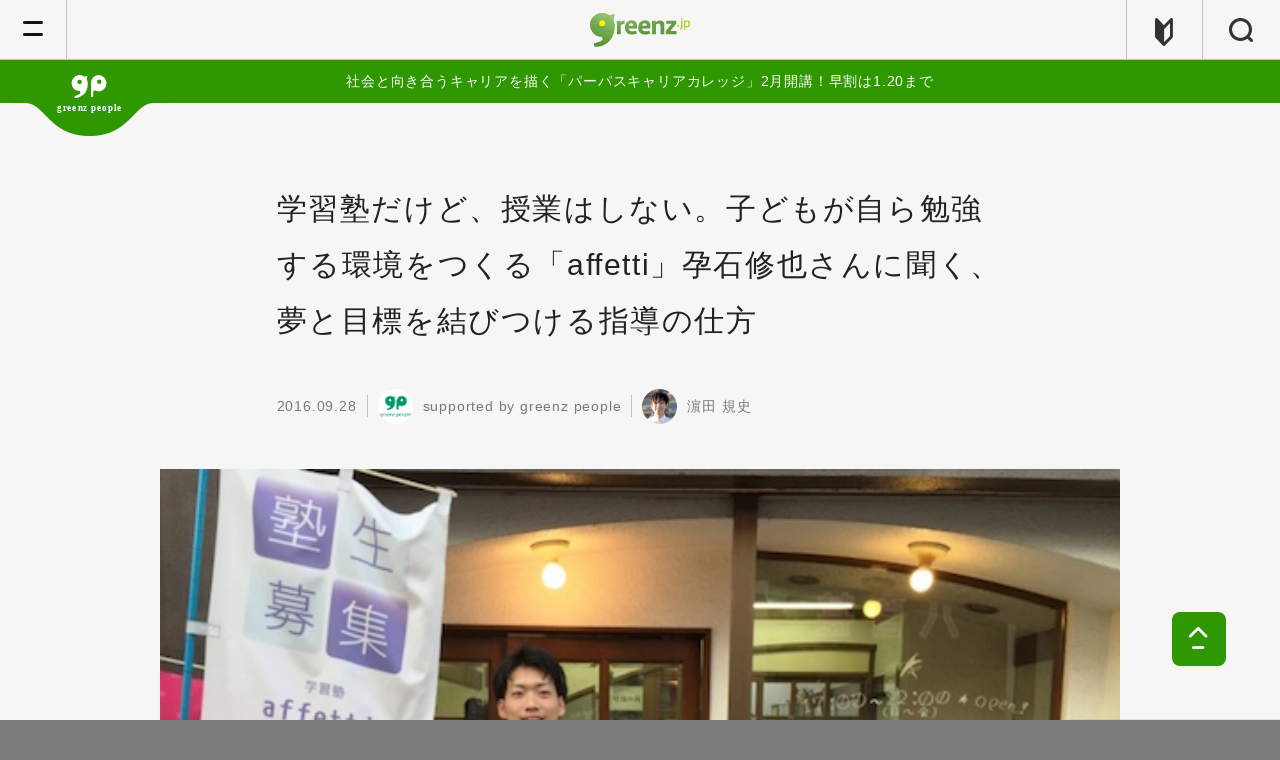

--- FILE ---
content_type: text/html; charset=UTF-8
request_url: https://greenz.jp/2016/09/28/affetti/?rel=quote
body_size: 22526
content:
<!DOCTYPE html>
<!--[if lt IE 7]><html class="no-js lt-ie9 lt-ie8 lt-ie7" lang="ja"><![endif]-->
<!--[if IE 7]>   <html class="no-js lt-ie9 lt-ie8" lang="ja"><![endif]-->
<!--[if IE 8]>   <html class="no-js lt-ie9" lang="ja"><![endif]-->
<!--[if gt IE 8]><!--><html lang="ja"><!--<![endif]-->
<head>
  <meta charset="utf-8">
  <meta http-equiv="X-UA-Compatible" content="IE=edge">
  <meta name="viewport" content="width=device-width,initial-scale=1.0">
  <meta name="author" content="greenz.jp グリーンズ" />
  <meta property="fb:app_id" content="461556177231055"/>
  <meta name="verify-v1" content="Ly4LgntfHcRkN7Q2NjMxW1wFkdjnY6PcVSAWfNTaSkE=" /><!-- Google WebMaster Tool -->
  <meta name="google-site-verification" content="lmsQ5lymrrY05jlOYlhgFF16u0iHjEo4O8yv3IEd-1I" />
    <meta property="og:title" content="学習塾だけど、授業はしない。子どもが自ら勉強する環境をつくる「affetti」孕石修也さんに聞く、夢と目標を結びつける指導の仕方">
  <meta property="og:description" content="こちらの記事は、greenz peopleのみなさんからいただいた寄付を原資に作成しました。 みなさんは子どもの頃、勉強が好きでしたか？ もちろん、「好きだった">
  <meta property="og:url" content="https://greenz.jp/2016/09/28/affetti/">
  <meta property="og:image" content="https://greenz.jp/main/wp-content/uploads/2016/09/omise.jpg">
  <meta property="og:site_name" content="greenz.jp">
  <meta property="og:type" content="article">
  <meta name="twitter:card" content="summary_large_image">
        <meta name="twitter:site" content="@greenz">
    <link rel="apple-touch-icon" href="https://greenz.jp/main/wp-content/themes/greenz_v5.11/assets/images/apple-icon-precomposed.png">
  <link rel="shortcut icon" type="image/x-icon" href="https://greenz.jp/main/wp-content/themes/greenz_v5.11/assets/logos/favicon.ico">
  <link type="text/css" rel="stylesheet" href="//fast.fonts.net/cssapi/630ccc54-30ec-43bc-ab88-b88ad8eae53c.css"/>
    <link rel="stylesheet" href="https://greenz.jp/main/wp-content/themes/greenz_v5.11/assets/stylesheets/foundation-80ce7f9945.css">
  <link rel="stylesheet" href="https://greenz.jp/main/wp-content/themes/greenz_v5.11/assets/stylesheets/app-e9dce5a6ef.css">
  <style type="text/css" media="print">
    .s-f_banner{
      display: none !important;
    }
  </style>
    <!--[if lt IE 9]>
    <script src="//cdnjs.cloudflare.com/ajax/libs/html5shiv/3.6.2/html5shiv.js"></script>
    <script src="//s3.amazonaws.com/nwapi/nwmatcher/nwmatcher-1.2.5-min.js"></script>
    <script src="//html5base.googlecode.com/svn-history/r38/trunk/js/selectivizr-1.0.3b.js"></script>
    <script src="//cdnjs.cloudflare.com/ajax/libs/respond.js/1.4.2/respond.min.js"></script>
    <script src="//api.ndinc.jp/javascripts/rem.min.js" type="text/javascript"></script>
  <![endif]-->
  	<style>img:is([sizes="auto" i], [sizes^="auto," i]) { contain-intrinsic-size: 3000px 1500px }</style>
	
		<!-- All in One SEO 4.6.6 - aioseo.com -->
		<title>「affetti」孕石修也さんに聞く、夢と目標を結びつける指導の仕方 | greenz.jp グリーンズ</title>
		<meta name="description" content="こちらの記事は、greenz peopleのみなさんからいただいた寄付を原資に作成しました。 みなさんは子ども" />
		<meta name="robots" content="max-image-preview:large" />
		<link rel="canonical" href="https://greenz.jp/2016/09/28/affetti/" />
		<meta name="generator" content="All in One SEO (AIOSEO) 4.6.6" />
		<meta name="google" content="nositelinkssearchbox" />
		<script type="application/ld+json" class="aioseo-schema">
			{"@context":"https:\/\/schema.org","@graph":[{"@type":"Article","@id":"https:\/\/greenz.jp\/2016\/09\/28\/affetti\/#article","name":"\u300caffetti\u300d\u5b55\u77f3\u4fee\u4e5f\u3055\u3093\u306b\u805e\u304f\u3001\u5922\u3068\u76ee\u6a19\u3092\u7d50\u3073\u3064\u3051\u308b\u6307\u5c0e\u306e\u4ed5\u65b9 | greenz.jp \u30b0\u30ea\u30fc\u30f3\u30ba","headline":"\u5b66\u7fd2\u587e\u3060\u3051\u3069\u3001\u6388\u696d\u306f\u3057\u306a\u3044\u3002\u5b50\u3069\u3082\u304c\u81ea\u3089\u52c9\u5f37\u3059\u308b\u74b0\u5883\u3092\u3064\u304f\u308b\u300caffetti\u300d\u5b55\u77f3\u4fee\u4e5f\u3055\u3093\u306b\u805e\u304f\u3001\u5922\u3068\u76ee\u6a19\u3092\u7d50\u3073\u3064\u3051\u308b\u6307\u5c0e\u306e\u4ed5\u65b9","author":{"@id":"https:\/\/greenz.jp\/author\/hamadanorifumi\/#author"},"publisher":{"@id":"https:\/\/greenz.jp\/#organization"},"image":{"@type":"ImageObject","url":"https:\/\/greenz.jp\/main\/wp-content\/uploads\/2016\/09\/omise.jpg","width":540,"height":405},"datePublished":"2016-09-28T07:00:47+09:00","dateModified":"2017-06-19T11:09:19+09:00","inLanguage":"ja","mainEntityOfPage":{"@id":"https:\/\/greenz.jp\/2016\/09\/28\/affetti\/#webpage"},"isPartOf":{"@id":"https:\/\/greenz.jp\/2016\/09\/28\/affetti\/#webpage"},"articleSection":"\u672a\u5206\u985e, supported by greenz people, (1) \u8a18\u4e8b\u306e\u7a2e\u985e, (2) \u6587\u5b57\u6570, (3) \u30d7\u30ed\u30b8\u30a7\u30af\u30c8\u958b\u59cb\u5e74, (4)\u540d\u8a00, 2010\u5e74\u4ee3\u4ee5\u964d, 4001\u301c6000\u5b57, \u30b9\u30c8\u30fc\u30ea\u30fc, \u540d\u8a00\u3042\u308a"},{"@type":"BreadcrumbList","@id":"https:\/\/greenz.jp\/2016\/09\/28\/affetti\/#breadcrumblist","itemListElement":[{"@type":"ListItem","@id":"https:\/\/greenz.jp\/#listItem","position":1,"name":"\u5bb6","item":"https:\/\/greenz.jp\/","nextItem":"https:\/\/greenz.jp\/2016\/#listItem"},{"@type":"ListItem","@id":"https:\/\/greenz.jp\/2016\/#listItem","position":2,"name":"2016","item":"https:\/\/greenz.jp\/2016\/","nextItem":"https:\/\/greenz.jp\/2016\/09\/#listItem","previousItem":"https:\/\/greenz.jp\/#listItem"},{"@type":"ListItem","@id":"https:\/\/greenz.jp\/2016\/09\/#listItem","position":3,"name":"September","item":"https:\/\/greenz.jp\/2016\/09\/","nextItem":"https:\/\/greenz.jp\/2016\/09\/28\/#listItem","previousItem":"https:\/\/greenz.jp\/2016\/#listItem"},{"@type":"ListItem","@id":"https:\/\/greenz.jp\/2016\/09\/28\/#listItem","position":4,"name":"28","item":"https:\/\/greenz.jp\/2016\/09\/28\/","nextItem":"https:\/\/greenz.jp\/2016\/09\/28\/affetti\/#listItem","previousItem":"https:\/\/greenz.jp\/2016\/09\/#listItem"},{"@type":"ListItem","@id":"https:\/\/greenz.jp\/2016\/09\/28\/affetti\/#listItem","position":5,"name":"\u5b66\u7fd2\u587e\u3060\u3051\u3069\u3001\u6388\u696d\u306f\u3057\u306a\u3044\u3002\u5b50\u3069\u3082\u304c\u81ea\u3089\u52c9\u5f37\u3059\u308b\u74b0\u5883\u3092\u3064\u304f\u308b\u300caffetti\u300d\u5b55\u77f3\u4fee\u4e5f\u3055\u3093\u306b\u805e\u304f\u3001\u5922\u3068\u76ee\u6a19\u3092\u7d50\u3073\u3064\u3051\u308b\u6307\u5c0e\u306e\u4ed5\u65b9","previousItem":"https:\/\/greenz.jp\/2016\/09\/28\/#listItem"}]},{"@type":"Organization","@id":"https:\/\/greenz.jp\/#organization","name":"NPO\u6cd5\u4eba\u30b0\u30ea\u30fc\u30f3\u30ba","description":"\u751f\u304d\u308b\u3001\u3092\u8015\u3059\u3002","url":"https:\/\/greenz.jp\/","telephone":"+81352598060","logo":{"@type":"ImageObject","url":"https:\/\/greenz.jp\/main\/wp-content\/uploads\/2021\/09\/greenzlogo-1.png","@id":"https:\/\/greenz.jp\/2016\/09\/28\/affetti\/#organizationLogo","width":1700,"height":1700},"image":{"@id":"https:\/\/greenz.jp\/2016\/09\/28\/affetti\/#organizationLogo"}},{"@type":"Person","@id":"https:\/\/greenz.jp\/author\/hamadanorifumi\/#author","url":"https:\/\/greenz.jp\/author\/hamadanorifumi\/","name":"\u6ff5\u7530 \u898f\u53f2","image":{"@type":"ImageObject","@id":"https:\/\/greenz.jp\/2016\/09\/28\/affetti\/#authorImage","url":"https:\/\/secure.gravatar.com\/avatar\/ac3b426a9b21c21a84d9442e475eb1a7?s=96&d=mm&r=g","width":96,"height":96,"caption":"\u6ff5\u7530 \u898f\u53f2"}},{"@type":"WebPage","@id":"https:\/\/greenz.jp\/2016\/09\/28\/affetti\/#webpage","url":"https:\/\/greenz.jp\/2016\/09\/28\/affetti\/","name":"\u300caffetti\u300d\u5b55\u77f3\u4fee\u4e5f\u3055\u3093\u306b\u805e\u304f\u3001\u5922\u3068\u76ee\u6a19\u3092\u7d50\u3073\u3064\u3051\u308b\u6307\u5c0e\u306e\u4ed5\u65b9 | greenz.jp \u30b0\u30ea\u30fc\u30f3\u30ba","description":"\u3053\u3061\u3089\u306e\u8a18\u4e8b\u306f\u3001greenz people\u306e\u307f\u306a\u3055\u3093\u304b\u3089\u3044\u305f\u3060\u3044\u305f\u5bc4\u4ed8\u3092\u539f\u8cc7\u306b\u4f5c\u6210\u3057\u307e\u3057\u305f\u3002 \u307f\u306a\u3055\u3093\u306f\u5b50\u3069\u3082","inLanguage":"ja","isPartOf":{"@id":"https:\/\/greenz.jp\/#website"},"breadcrumb":{"@id":"https:\/\/greenz.jp\/2016\/09\/28\/affetti\/#breadcrumblist"},"author":{"@id":"https:\/\/greenz.jp\/author\/hamadanorifumi\/#author"},"creator":{"@id":"https:\/\/greenz.jp\/author\/hamadanorifumi\/#author"},"image":{"@type":"ImageObject","url":"https:\/\/greenz.jp\/main\/wp-content\/uploads\/2016\/09\/omise.jpg","@id":"https:\/\/greenz.jp\/2016\/09\/28\/affetti\/#mainImage","width":540,"height":405},"primaryImageOfPage":{"@id":"https:\/\/greenz.jp\/2016\/09\/28\/affetti\/#mainImage"},"datePublished":"2016-09-28T07:00:47+09:00","dateModified":"2017-06-19T11:09:19+09:00"},{"@type":"WebSite","@id":"https:\/\/greenz.jp\/#website","url":"https:\/\/greenz.jp\/","name":"greenz.jp \u30b0\u30ea\u30fc\u30f3\u30ba","description":"\u751f\u304d\u308b\u3001\u3092\u8015\u3059\u3002","inLanguage":"ja","publisher":{"@id":"https:\/\/greenz.jp\/#organization"}}]}
		</script>
		<!-- All in One SEO -->

<link rel='dns-prefetch' href='//stats.wp.com' />
<script type="text/javascript">
/* <![CDATA[ */
window._wpemojiSettings = {"baseUrl":"https:\/\/s.w.org\/images\/core\/emoji\/15.0.3\/72x72\/","ext":".png","svgUrl":"https:\/\/s.w.org\/images\/core\/emoji\/15.0.3\/svg\/","svgExt":".svg","source":{"concatemoji":"https:\/\/greenz.jp\/main\/wp-includes\/js\/wp-emoji-release.min.js?ver=6.7.4"}};
/*! This file is auto-generated */
!function(i,n){var o,s,e;function c(e){try{var t={supportTests:e,timestamp:(new Date).valueOf()};sessionStorage.setItem(o,JSON.stringify(t))}catch(e){}}function p(e,t,n){e.clearRect(0,0,e.canvas.width,e.canvas.height),e.fillText(t,0,0);var t=new Uint32Array(e.getImageData(0,0,e.canvas.width,e.canvas.height).data),r=(e.clearRect(0,0,e.canvas.width,e.canvas.height),e.fillText(n,0,0),new Uint32Array(e.getImageData(0,0,e.canvas.width,e.canvas.height).data));return t.every(function(e,t){return e===r[t]})}function u(e,t,n){switch(t){case"flag":return n(e,"\ud83c\udff3\ufe0f\u200d\u26a7\ufe0f","\ud83c\udff3\ufe0f\u200b\u26a7\ufe0f")?!1:!n(e,"\ud83c\uddfa\ud83c\uddf3","\ud83c\uddfa\u200b\ud83c\uddf3")&&!n(e,"\ud83c\udff4\udb40\udc67\udb40\udc62\udb40\udc65\udb40\udc6e\udb40\udc67\udb40\udc7f","\ud83c\udff4\u200b\udb40\udc67\u200b\udb40\udc62\u200b\udb40\udc65\u200b\udb40\udc6e\u200b\udb40\udc67\u200b\udb40\udc7f");case"emoji":return!n(e,"\ud83d\udc26\u200d\u2b1b","\ud83d\udc26\u200b\u2b1b")}return!1}function f(e,t,n){var r="undefined"!=typeof WorkerGlobalScope&&self instanceof WorkerGlobalScope?new OffscreenCanvas(300,150):i.createElement("canvas"),a=r.getContext("2d",{willReadFrequently:!0}),o=(a.textBaseline="top",a.font="600 32px Arial",{});return e.forEach(function(e){o[e]=t(a,e,n)}),o}function t(e){var t=i.createElement("script");t.src=e,t.defer=!0,i.head.appendChild(t)}"undefined"!=typeof Promise&&(o="wpEmojiSettingsSupports",s=["flag","emoji"],n.supports={everything:!0,everythingExceptFlag:!0},e=new Promise(function(e){i.addEventListener("DOMContentLoaded",e,{once:!0})}),new Promise(function(t){var n=function(){try{var e=JSON.parse(sessionStorage.getItem(o));if("object"==typeof e&&"number"==typeof e.timestamp&&(new Date).valueOf()<e.timestamp+604800&&"object"==typeof e.supportTests)return e.supportTests}catch(e){}return null}();if(!n){if("undefined"!=typeof Worker&&"undefined"!=typeof OffscreenCanvas&&"undefined"!=typeof URL&&URL.createObjectURL&&"undefined"!=typeof Blob)try{var e="postMessage("+f.toString()+"("+[JSON.stringify(s),u.toString(),p.toString()].join(",")+"));",r=new Blob([e],{type:"text/javascript"}),a=new Worker(URL.createObjectURL(r),{name:"wpTestEmojiSupports"});return void(a.onmessage=function(e){c(n=e.data),a.terminate(),t(n)})}catch(e){}c(n=f(s,u,p))}t(n)}).then(function(e){for(var t in e)n.supports[t]=e[t],n.supports.everything=n.supports.everything&&n.supports[t],"flag"!==t&&(n.supports.everythingExceptFlag=n.supports.everythingExceptFlag&&n.supports[t]);n.supports.everythingExceptFlag=n.supports.everythingExceptFlag&&!n.supports.flag,n.DOMReady=!1,n.readyCallback=function(){n.DOMReady=!0}}).then(function(){return e}).then(function(){var e;n.supports.everything||(n.readyCallback(),(e=n.source||{}).concatemoji?t(e.concatemoji):e.wpemoji&&e.twemoji&&(t(e.twemoji),t(e.wpemoji)))}))}((window,document),window._wpemojiSettings);
/* ]]> */
</script>
<style id='wp-emoji-styles-inline-css' type='text/css'>

	img.wp-smiley, img.emoji {
		display: inline !important;
		border: none !important;
		box-shadow: none !important;
		height: 1em !important;
		width: 1em !important;
		margin: 0 0.07em !important;
		vertical-align: -0.1em !important;
		background: none !important;
		padding: 0 !important;
	}
</style>
<link rel='stylesheet' id='wp-block-library-css' href='https://greenz.jp/main/wp-includes/css/dist/block-library/style.min.css?ver=6.7.4' type='text/css' media='all' />
<link rel='stylesheet' id='mediaelement-css' href='https://greenz.jp/main/wp-includes/js/mediaelement/mediaelementplayer-legacy.min.css?ver=4.2.17' type='text/css' media='all' />
<link rel='stylesheet' id='wp-mediaelement-css' href='https://greenz.jp/main/wp-includes/js/mediaelement/wp-mediaelement.min.css?ver=6.7.4' type='text/css' media='all' />
<style id='jetpack-sharing-buttons-style-inline-css' type='text/css'>
.jetpack-sharing-buttons__services-list{display:flex;flex-direction:row;flex-wrap:wrap;gap:0;list-style-type:none;margin:5px;padding:0}.jetpack-sharing-buttons__services-list.has-small-icon-size{font-size:12px}.jetpack-sharing-buttons__services-list.has-normal-icon-size{font-size:16px}.jetpack-sharing-buttons__services-list.has-large-icon-size{font-size:24px}.jetpack-sharing-buttons__services-list.has-huge-icon-size{font-size:36px}@media print{.jetpack-sharing-buttons__services-list{display:none!important}}.editor-styles-wrapper .wp-block-jetpack-sharing-buttons{gap:0;padding-inline-start:0}ul.jetpack-sharing-buttons__services-list.has-background{padding:1.25em 2.375em}
</style>
<style id='classic-theme-styles-inline-css' type='text/css'>
/*! This file is auto-generated */
.wp-block-button__link{color:#fff;background-color:#32373c;border-radius:9999px;box-shadow:none;text-decoration:none;padding:calc(.667em + 2px) calc(1.333em + 2px);font-size:1.125em}.wp-block-file__button{background:#32373c;color:#fff;text-decoration:none}
</style>
<style id='global-styles-inline-css' type='text/css'>
:root{--wp--preset--aspect-ratio--square: 1;--wp--preset--aspect-ratio--4-3: 4/3;--wp--preset--aspect-ratio--3-4: 3/4;--wp--preset--aspect-ratio--3-2: 3/2;--wp--preset--aspect-ratio--2-3: 2/3;--wp--preset--aspect-ratio--16-9: 16/9;--wp--preset--aspect-ratio--9-16: 9/16;--wp--preset--color--black: #000000;--wp--preset--color--cyan-bluish-gray: #abb8c3;--wp--preset--color--white: #ffffff;--wp--preset--color--pale-pink: #f78da7;--wp--preset--color--vivid-red: #cf2e2e;--wp--preset--color--luminous-vivid-orange: #ff6900;--wp--preset--color--luminous-vivid-amber: #fcb900;--wp--preset--color--light-green-cyan: #7bdcb5;--wp--preset--color--vivid-green-cyan: #00d084;--wp--preset--color--pale-cyan-blue: #8ed1fc;--wp--preset--color--vivid-cyan-blue: #0693e3;--wp--preset--color--vivid-purple: #9b51e0;--wp--preset--gradient--vivid-cyan-blue-to-vivid-purple: linear-gradient(135deg,rgba(6,147,227,1) 0%,rgb(155,81,224) 100%);--wp--preset--gradient--light-green-cyan-to-vivid-green-cyan: linear-gradient(135deg,rgb(122,220,180) 0%,rgb(0,208,130) 100%);--wp--preset--gradient--luminous-vivid-amber-to-luminous-vivid-orange: linear-gradient(135deg,rgba(252,185,0,1) 0%,rgba(255,105,0,1) 100%);--wp--preset--gradient--luminous-vivid-orange-to-vivid-red: linear-gradient(135deg,rgba(255,105,0,1) 0%,rgb(207,46,46) 100%);--wp--preset--gradient--very-light-gray-to-cyan-bluish-gray: linear-gradient(135deg,rgb(238,238,238) 0%,rgb(169,184,195) 100%);--wp--preset--gradient--cool-to-warm-spectrum: linear-gradient(135deg,rgb(74,234,220) 0%,rgb(151,120,209) 20%,rgb(207,42,186) 40%,rgb(238,44,130) 60%,rgb(251,105,98) 80%,rgb(254,248,76) 100%);--wp--preset--gradient--blush-light-purple: linear-gradient(135deg,rgb(255,206,236) 0%,rgb(152,150,240) 100%);--wp--preset--gradient--blush-bordeaux: linear-gradient(135deg,rgb(254,205,165) 0%,rgb(254,45,45) 50%,rgb(107,0,62) 100%);--wp--preset--gradient--luminous-dusk: linear-gradient(135deg,rgb(255,203,112) 0%,rgb(199,81,192) 50%,rgb(65,88,208) 100%);--wp--preset--gradient--pale-ocean: linear-gradient(135deg,rgb(255,245,203) 0%,rgb(182,227,212) 50%,rgb(51,167,181) 100%);--wp--preset--gradient--electric-grass: linear-gradient(135deg,rgb(202,248,128) 0%,rgb(113,206,126) 100%);--wp--preset--gradient--midnight: linear-gradient(135deg,rgb(2,3,129) 0%,rgb(40,116,252) 100%);--wp--preset--font-size--small: 13px;--wp--preset--font-size--medium: 20px;--wp--preset--font-size--large: 36px;--wp--preset--font-size--x-large: 42px;--wp--preset--spacing--20: 0.44rem;--wp--preset--spacing--30: 0.67rem;--wp--preset--spacing--40: 1rem;--wp--preset--spacing--50: 1.5rem;--wp--preset--spacing--60: 2.25rem;--wp--preset--spacing--70: 3.38rem;--wp--preset--spacing--80: 5.06rem;--wp--preset--shadow--natural: 6px 6px 9px rgba(0, 0, 0, 0.2);--wp--preset--shadow--deep: 12px 12px 50px rgba(0, 0, 0, 0.4);--wp--preset--shadow--sharp: 6px 6px 0px rgba(0, 0, 0, 0.2);--wp--preset--shadow--outlined: 6px 6px 0px -3px rgba(255, 255, 255, 1), 6px 6px rgba(0, 0, 0, 1);--wp--preset--shadow--crisp: 6px 6px 0px rgba(0, 0, 0, 1);}:where(.is-layout-flex){gap: 0.5em;}:where(.is-layout-grid){gap: 0.5em;}body .is-layout-flex{display: flex;}.is-layout-flex{flex-wrap: wrap;align-items: center;}.is-layout-flex > :is(*, div){margin: 0;}body .is-layout-grid{display: grid;}.is-layout-grid > :is(*, div){margin: 0;}:where(.wp-block-columns.is-layout-flex){gap: 2em;}:where(.wp-block-columns.is-layout-grid){gap: 2em;}:where(.wp-block-post-template.is-layout-flex){gap: 1.25em;}:where(.wp-block-post-template.is-layout-grid){gap: 1.25em;}.has-black-color{color: var(--wp--preset--color--black) !important;}.has-cyan-bluish-gray-color{color: var(--wp--preset--color--cyan-bluish-gray) !important;}.has-white-color{color: var(--wp--preset--color--white) !important;}.has-pale-pink-color{color: var(--wp--preset--color--pale-pink) !important;}.has-vivid-red-color{color: var(--wp--preset--color--vivid-red) !important;}.has-luminous-vivid-orange-color{color: var(--wp--preset--color--luminous-vivid-orange) !important;}.has-luminous-vivid-amber-color{color: var(--wp--preset--color--luminous-vivid-amber) !important;}.has-light-green-cyan-color{color: var(--wp--preset--color--light-green-cyan) !important;}.has-vivid-green-cyan-color{color: var(--wp--preset--color--vivid-green-cyan) !important;}.has-pale-cyan-blue-color{color: var(--wp--preset--color--pale-cyan-blue) !important;}.has-vivid-cyan-blue-color{color: var(--wp--preset--color--vivid-cyan-blue) !important;}.has-vivid-purple-color{color: var(--wp--preset--color--vivid-purple) !important;}.has-black-background-color{background-color: var(--wp--preset--color--black) !important;}.has-cyan-bluish-gray-background-color{background-color: var(--wp--preset--color--cyan-bluish-gray) !important;}.has-white-background-color{background-color: var(--wp--preset--color--white) !important;}.has-pale-pink-background-color{background-color: var(--wp--preset--color--pale-pink) !important;}.has-vivid-red-background-color{background-color: var(--wp--preset--color--vivid-red) !important;}.has-luminous-vivid-orange-background-color{background-color: var(--wp--preset--color--luminous-vivid-orange) !important;}.has-luminous-vivid-amber-background-color{background-color: var(--wp--preset--color--luminous-vivid-amber) !important;}.has-light-green-cyan-background-color{background-color: var(--wp--preset--color--light-green-cyan) !important;}.has-vivid-green-cyan-background-color{background-color: var(--wp--preset--color--vivid-green-cyan) !important;}.has-pale-cyan-blue-background-color{background-color: var(--wp--preset--color--pale-cyan-blue) !important;}.has-vivid-cyan-blue-background-color{background-color: var(--wp--preset--color--vivid-cyan-blue) !important;}.has-vivid-purple-background-color{background-color: var(--wp--preset--color--vivid-purple) !important;}.has-black-border-color{border-color: var(--wp--preset--color--black) !important;}.has-cyan-bluish-gray-border-color{border-color: var(--wp--preset--color--cyan-bluish-gray) !important;}.has-white-border-color{border-color: var(--wp--preset--color--white) !important;}.has-pale-pink-border-color{border-color: var(--wp--preset--color--pale-pink) !important;}.has-vivid-red-border-color{border-color: var(--wp--preset--color--vivid-red) !important;}.has-luminous-vivid-orange-border-color{border-color: var(--wp--preset--color--luminous-vivid-orange) !important;}.has-luminous-vivid-amber-border-color{border-color: var(--wp--preset--color--luminous-vivid-amber) !important;}.has-light-green-cyan-border-color{border-color: var(--wp--preset--color--light-green-cyan) !important;}.has-vivid-green-cyan-border-color{border-color: var(--wp--preset--color--vivid-green-cyan) !important;}.has-pale-cyan-blue-border-color{border-color: var(--wp--preset--color--pale-cyan-blue) !important;}.has-vivid-cyan-blue-border-color{border-color: var(--wp--preset--color--vivid-cyan-blue) !important;}.has-vivid-purple-border-color{border-color: var(--wp--preset--color--vivid-purple) !important;}.has-vivid-cyan-blue-to-vivid-purple-gradient-background{background: var(--wp--preset--gradient--vivid-cyan-blue-to-vivid-purple) !important;}.has-light-green-cyan-to-vivid-green-cyan-gradient-background{background: var(--wp--preset--gradient--light-green-cyan-to-vivid-green-cyan) !important;}.has-luminous-vivid-amber-to-luminous-vivid-orange-gradient-background{background: var(--wp--preset--gradient--luminous-vivid-amber-to-luminous-vivid-orange) !important;}.has-luminous-vivid-orange-to-vivid-red-gradient-background{background: var(--wp--preset--gradient--luminous-vivid-orange-to-vivid-red) !important;}.has-very-light-gray-to-cyan-bluish-gray-gradient-background{background: var(--wp--preset--gradient--very-light-gray-to-cyan-bluish-gray) !important;}.has-cool-to-warm-spectrum-gradient-background{background: var(--wp--preset--gradient--cool-to-warm-spectrum) !important;}.has-blush-light-purple-gradient-background{background: var(--wp--preset--gradient--blush-light-purple) !important;}.has-blush-bordeaux-gradient-background{background: var(--wp--preset--gradient--blush-bordeaux) !important;}.has-luminous-dusk-gradient-background{background: var(--wp--preset--gradient--luminous-dusk) !important;}.has-pale-ocean-gradient-background{background: var(--wp--preset--gradient--pale-ocean) !important;}.has-electric-grass-gradient-background{background: var(--wp--preset--gradient--electric-grass) !important;}.has-midnight-gradient-background{background: var(--wp--preset--gradient--midnight) !important;}.has-small-font-size{font-size: var(--wp--preset--font-size--small) !important;}.has-medium-font-size{font-size: var(--wp--preset--font-size--medium) !important;}.has-large-font-size{font-size: var(--wp--preset--font-size--large) !important;}.has-x-large-font-size{font-size: var(--wp--preset--font-size--x-large) !important;}
:where(.wp-block-post-template.is-layout-flex){gap: 1.25em;}:where(.wp-block-post-template.is-layout-grid){gap: 1.25em;}
:where(.wp-block-columns.is-layout-flex){gap: 2em;}:where(.wp-block-columns.is-layout-grid){gap: 2em;}
:root :where(.wp-block-pullquote){font-size: 1.5em;line-height: 1.6;}
</style>
<link rel='stylesheet' id='contact-form-7-css' href='https://greenz.jp/main/wp-content/plugins/contact-form-7/includes/css/styles.css?ver=5.9.6' type='text/css' media='all' />
<!--n2css--><link rel="https://api.w.org/" href="https://greenz.jp/wp-json/" /><link rel="alternate" title="JSON" type="application/json" href="https://greenz.jp/wp-json/wp/v2/posts/213053" /><link rel="EditURI" type="application/rsd+xml" title="RSD" href="https://greenz.jp/main/xmlrpc.php?rsd" />
<meta name="generator" content="WordPress 6.7.4" />
<link rel='shortlink' href='https://greenz.jp/?p=213053' />
<link rel="alternate" title="oEmbed (JSON)" type="application/json+oembed" href="https://greenz.jp/wp-json/oembed/1.0/embed?url=https%3A%2F%2Fgreenz.jp%2F2016%2F09%2F28%2Faffetti%2F" />
<link rel="alternate" title="oEmbed (XML)" type="text/xml+oembed" href="https://greenz.jp/wp-json/oembed/1.0/embed?url=https%3A%2F%2Fgreenz.jp%2F2016%2F09%2F28%2Faffetti%2F&#038;format=xml" />
	<style>img#wpstats{display:none}</style>
		</head>
<body class="post-template-default single single-post postid-213053 single-format-standard is-loading ja affetti" data-page-id="home">
  <span class="m-loader hide">
    <svg xmlns="http://www.w3.org/2000/svg" viewBox="0 0 100 100" preserveAspectRatio="xMidYMid" class="loader-svg">
      <defs>
        <filter id="uil-ring-shadow" x="-100%" y="-100%" width="300%" height="300%">
          <feOffset result="offOut" in="SourceGraphic" dx="0" dy="0"/>
          <feGaussianBlur result="blurOut" in="offOut" stdDeviation="0"/>
          <feBlend in="SourceGraphic" in2="blurOut" mode="normal"/>
        </filter>
      </defs>
      <path d="M10,50c0,0,0,0.5,0.1,1.4c0,0.5,0.1,1,0.2,1.7c0,0.3,0.1,0.7,0.1,1.1c0.1,0.4,0.1,0.8,0.2,1.2c0.2,0.8,0.3,1.8,0.5,2.8 c0.3,1,0.6,2.1,0.9,3.2c0.3,1.1,0.9,2.3,1.4,3.5c0.5,1.2,1.2,2.4,1.8,3.7c0.3,0.6,0.8,1.2,1.2,1.9c0.4,0.6,0.8,1.3,1.3,1.9 c1,1.2,1.9,2.6,3.1,3.7c2.2,2.5,5,4.7,7.9,6.7c3,2,6.5,3.4,10.1,4.6c3.6,1.1,7.5,1.5,11.2,1.6c4-0.1,7.7-0.6,11.3-1.6 c3.6-1.2,7-2.6,10-4.6c3-2,5.8-4.2,7.9-6.7c1.2-1.2,2.1-2.5,3.1-3.7c0.5-0.6,0.9-1.3,1.3-1.9c0.4-0.6,0.8-1.3,1.2-1.9 c0.6-1.3,1.3-2.5,1.8-3.7c0.5-1.2,1-2.4,1.4-3.5c0.3-1.1,0.6-2.2,0.9-3.2c0.2-1,0.4-1.9,0.5-2.8c0.1-0.4,0.1-0.8,0.2-1.2 c0-0.4,0.1-0.7,0.1-1.1c0.1-0.7,0.1-1.2,0.2-1.7C90,50.5,90,50,90,50s0,0.5,0,1.4c0,0.5,0,1,0,1.7c0,0.3,0,0.7,0,1.1 c0,0.4-0.1,0.8-0.1,1.2c-0.1,0.9-0.2,1.8-0.4,2.8c-0.2,1-0.5,2.1-0.7,3.3c-0.3,1.2-0.8,2.4-1.2,3.7c-0.2,0.7-0.5,1.3-0.8,1.9 c-0.3,0.7-0.6,1.3-0.9,2c-0.3,0.7-0.7,1.3-1.1,2c-0.4,0.7-0.7,1.4-1.2,2c-1,1.3-1.9,2.7-3.1,4c-2.2,2.7-5,5-8.1,7.1 c-0.8,0.5-1.6,1-2.4,1.5c-0.8,0.5-1.7,0.9-2.6,1.3L66,87.7l-1.4,0.5c-0.9,0.3-1.8,0.7-2.8,1c-3.8,1.1-7.9,1.7-11.8,1.8L47,90.8 c-1,0-2-0.2-3-0.3l-1.5-0.2l-0.7-0.1L41.1,90c-1-0.3-1.9-0.5-2.9-0.7c-0.9-0.3-1.9-0.7-2.8-1L34,87.7l-1.3-0.6 c-0.9-0.4-1.8-0.8-2.6-1.3c-0.8-0.5-1.6-1-2.4-1.5c-3.1-2.1-5.9-4.5-8.1-7.1c-1.2-1.2-2.1-2.7-3.1-4c-0.5-0.6-0.8-1.4-1.2-2 c-0.4-0.7-0.8-1.3-1.1-2c-0.3-0.7-0.6-1.3-0.9-2c-0.3-0.7-0.6-1.3-0.8-1.9c-0.4-1.3-0.9-2.5-1.2-3.7c-0.3-1.2-0.5-2.3-0.7-3.3 c-0.2-1-0.3-2-0.4-2.8c-0.1-0.4-0.1-0.8-0.1-1.2c0-0.4,0-0.7,0-1.1c0-0.7,0-1.2,0-1.7C10,50.5,10,50,10,50z" filter="url(#uil-ring-shadow)">
      </path>
    </svg>
  </span>
    <header id="header" class="s-header">
    <section class="page-section s-h_main">
      <div class="row row-full">
        <div class="columns">
          <section class="content-section h_nav_main">
            <div class="h_left_nav h_nav" js-hamburger>
              <span class="h_nav_inner">
                <a href="javascript:void(0)" class="m-hamburger_btn" js-hamburger_btn>
                  <div></div>
                  <div></div>
                  <div></div>
                </a>
              </span>
            </div>
            <div class="h_right_nav h_nav h_search">
              <a href="/?s=" class="h_nav_inner">
                <span class="icon -search"></span>
              </a>
            </div>
            <div class="h_right_nav h_nav h_guide">
              <a href="https://greenz.jp/arukikata-2/" class="h_nav_inner">
                <span class="icon -guide"></span>
              </a>
            </div>
            <h1 class="e-header_title h_title m-h_logo" js-logo>
              <a href="https://greenz.jp">
                <span class="logo_image">
                  <span class="logo_icon">
                    <span class="logo_wrap"><img src="https://greenz.jp/main/wp-content/themes/greenz_v5.11/assets/logos/greenz_logo.svg" alt="greenz.jp ロゴ" class="greenz_logo"></span>
                  </span>
                  <span class="logo_full">
                    <span class="logo_wrap"><img src="https://greenz.jp/main/wp-content/themes/greenz_v5.11/assets/logos/greenz_logo.svg" alt="greenz.jp ロゴ" class="greenz_logo"></span>
                  </span>
                </span>
                <span class="logo_tagline">
                  <span class="logo_tagline_text">生きる、を耕す。</span>
                  <!-- <span class="logo_tagline_text">ほしい未来は、つくろう。</span> -->
                </span>
              </a>
            </h1>
          </section>
        </div>
      </div>
    </section>
    <section class="page-section s-h_aside">
      <div class="row-full">
        <div class="columns">
                      <section class="s-h_bar content-section">
              <div class="bar" js-progress_bar="213053"></div>
              <div class="bar_complete">
                <span class="icon -score_1"></span>
                + 1
              </div>
            </section>
                  </div>
      </div>
    </section>
  </header><!-- /header -->
    <nav class="s-h_nav m-hamburger_content" js-hamburger_content>
    <section class="content-section">
      <ul class="h_global_nav">
        <li class="h_nav-li">
          <span class="h_nav-title" js-target_btn="h_about">
            <span class="text">わたしたちについて</span>
            <span class="icon -arrow arrow_icon"></span>
          </span>
          <span class="h_nav-li-wrap" js-target="h_about">
            <ul class="h_nav-li-ul">
              <li class="h_nav-li-sub"><a href="https://greenz.jp/about/" title="NPOグリーンズについて">NPOグリーンズ</a></li>
              <li class="h_nav-li-sub"><a href="https://greenz.jp/2023/07/19/ikiru_wo_tagayasu/" title="「生きる、を耕す。」について">「生きる、を耕す。」について</a></li>
              <li class="h_nav-li-sub"><a href="https://greenz.jp/member/" title="メンバーリスト">メンバーリスト</a></li>
            </ul>
          </span>
        </li>
        <li class="h_nav-li">
          <a href="https://greenz.jp/project/" title="特集">特集・連載</a>
        </li>
        <li class="h_nav-li">
          <span class="h_nav-title" js-target_btn="h_keyword">
            <span class="text">キーワード</span>
            <span class="icon -arrow arrow_icon"></span>
          </span>
          <span class="h_nav-li-wrap" js-target="h_keyword">
            <ul class="h_nav-li-ul">
              <li class="h_nav-li-sub">
                <span style="font-size: .7rem; color: #323232;">
                  <a href="https://greenz.jp/tag/くらし" title="くらし">くらし</a> / <a href="https://greenz.jp/tag/エネルギー" title="エネルギー">エネルギー</a> / <a href="https://greenz.jp/tag/教育" title="教育">教育</a> / <a href="https://greenz.jp/tag/経済・ビジネス" title="経済・ビジネス">経済・ビジネス</a> / <a href="https://greenz.jp/tag/地域活性" title="地域活性">地域活性</a> / <a href="https://greenz.jp/tag/食" title="食">食</a> / <a href="https://greenz.jp/tag/アート" title="アート">アート</a> / <a href="https://greenz.jp/tag/グローバル" title="グローバル">グローバル</a> / <a href="https://greenz.jp/tag/NPO・NGO" title="NPO・NGO">NPO・NGO</a> / <a href="https://greenz.jp/tag/環境" title="環境">環境</a> / <a href="https://greenz.jp/tag/社会問題" title="社会問題">社会問題</a> / <a href="https://greenz.jp/tag/建築" title="建築">建築</a> / <a href="https://greenz.jp/tag/デザイン" title="デザイン">デザイン</a> / <a href="https://greenz.jp/tag/コミュニティ" title="コミュニティ">コミュニティ</a> / <a href="https://greenz.jp/tag/政治" title="政治">政治</a>
                </span>
              </li>
            </ul>
          </span>
        </li>

        <li class="h_nav-li">
          <a href="https://www.greenzpeople.jp/" title="greenz people（寄付読者）">greenz people（寄付読者）</a>
        </li>
        <li class="h_nav-li">
          <a href="https://www.workforgood.jp/" title="WORK for GOOD">WORK for GOOD</a>
        </li>


        <li class="h_nav-li">
          <span class="h_nav-title" js-target_btn="h_school">
            <span class="text">
              <a href="https://school.greenz.jp/" title="グリーンズの学校">グリーンズの学校</a>
            </span>
            <span class="icon -arrow arrow_icon"></span>
          </span>
          <span class="h_nav-li-wrap" js-target="h_school">
            <ul class="h_nav-li-ul">
              <li class="h_nav-li-sub"><a href="https://regenerative-design.college/" title="リジェネラティブデザインカレッジ">リジェネラティブデザインカレッジ</a></li>
              <li class="h_nav-li-sub"><a href="https://local-kaigyo.college/" title="ローカル開業カレッジ">ローカル開業カレッジ</a></li>
            </ul>
          </span>
        </li>

        <li class="h_nav-li">
          <span class="h_nav-title" js-target_btn="h_co-create">
            <span class="text">
              グリーンズと共創したい
            </span>
            <span class="icon -arrow arrow_icon"></span>
          </span>
          <span class="h_nav-li-wrap" js-target="h_co-create">
            <ul class="h_nav-li-ul">
              <li class="h_nav-li-sub"><a href="https://greenz.jp/offer/" title="法人・自治体の方へ">法人・自治体の方へ</a></li>
              <li class="h_nav-li-sub"><a href="https://greenz.jp/contributor_wanted/" title="寄稿したい方へ">寄稿したい方へ</a></li>
              <li class="h_nav-li-sub"><a href="https://greenz.jp/recruit/" title="採用情報">採用情報</a></li>
            </ul>
          </span>
        </li>

        <li class="h_nav-li">
          <a href="https://greenz.jp/contact/others/" title="お問い合わせ">お問い合わせ</a>
        </li>
                          <li class="h_nav-li h_nav-information">
            <span class="h_nav-title">お知らせ <a href="https://greenz.jp/information/" class="h_nav-more">
                <span class="icon -arrow_long"></span>
                一覧
              </a></span>
            <a href="https://greenz.jp/information/greenz-quarterly_202510-12/">
              <p class="h_nav-p">ソーシャルメディアから、ソーシャルエンジンへ。 創刊20周年に向かうグリーンズの現在地。グリーンズの活動レポート｜2025年10月〜12月</p>
            </a>
          </li>
                
                                      </ul>
    </section>
  </nav>
  <a href="javascript:void(0)" class="s-scroll_top" js-scroll_top>
    <span class="icon -arrow_top"></span>
  </a>
        <section class="s-h_banner">
            <p class="h_banner-text"><a href="https://purpose-career.college/">社会と向き合うキャリアを描く「パーパスキャリアカレッジ」2月開講！早割は1.20まで</a></p>
      <p class="h_banner-people">
        <a href="https://people.greenz.jp/" target="_blank" class="sprite">
          <img src="https://greenz.jp/main/wp-content/themes/greenz_v5.11/assets/images/gp_logo_h-16eb319c3c.svg" alt="greenz people ロゴ" class="greenz_people">
        </a>
      </p>
    </section>
    <div id="container" class="">
  
<section id="main" class="l-article" js-sticky_container>
  <article class="s-article_content page-section">
    <div class="row">
      <div class="small-centered small-12 medium-12 large-12 columns article_inner">
        <header class="content-section">
          <div class="row">
            <div class="small-centered small-12 medium-12 large-10 columns">
              <h1 class="e-article_title title">学習塾だけど、授業はしない。子どもが自ら勉強する環境をつくる「affetti」孕石修也さんに聞く、夢と目標を結びつける指導の仕方</h1>
                                          <p class="article-meta">
                <span class="article-meta-item article-meta-text article-time">2016.09.28</span>
                                                                    <a href="https://greenz.jp/project/greenz-people/" class="article-meta-item article-meta-text article-project has-img">
                                          <span class="article-meta-item-img">
                        <span class="u-cover_image cover_image circle" style="--bg-sm: url('https://greenz.jp/main/wp-content/uploads/2018/11/people-min.png'); --bg-md: url('https://greenz.jp/main/wp-content/uploads/2018/11/people-min.png'); --bg-lg: url('https://greenz.jp/main/wp-content/uploads/2018/11/people-min.png')">supported by greenz people</span>
                      </span>
                                        <span class="project_name">
                      supported by greenz people                    </span>
                  </a>
                                                                <a href="https://greenz.jp/author/hamadanorifumi/" class="article-meta-item article-meta-text article-author has-img">
                                      <span class="author_thumb article-meta-item-img">
                      <span class="u-cover_image cover_image circle" style="--bg-sm: url('https://greenz.jp/main/wp-content/uploads/2018/10/Hamadaprof-min-720x720.png'); --bg-md: url('https://greenz.jp/main/wp-content/uploads/2018/10/Hamadaprof-min-e1539239878377.png'); --bg-lg: url('https://greenz.jp/main/wp-content/uploads/2018/10/Hamadaprof-min-e1539239878377.png')">濵田 規史</span>
                    </span>
                                    <span class="author_name">濵田 規史</span>
                </a>
                              </p>
            </div>
          </div>
                                <div class="row-full">
              <div class="columns">
                <img width="540" height="405" src="https://greenz.jp/main/wp-content/uploads/2016/09/omise.jpg" class="main_thumbnail" alt="学習塾だけど、授業はしない。子どもが自ら勉強する環境をつくる「affetti」孕石修也さんに聞く、夢と目標を結びつける指導の仕方" js-main_thumbnail="https://greenz.jp/main/wp-content/uploads/2016/09/omise.jpg" decoding="async" fetchpriority="high" srcset="https://greenz.jp/main/wp-content/uploads/2016/09/omise.jpg 540w, https://greenz.jp/main/wp-content/uploads/2016/09/omise-300x225.jpg 300w" sizes="(max-width: 540px) 100vw, 540px" />              </div>
            </div>
                  </header>
        <aside class="share-section">
          <div class="sticky-content article-share" js-sticky>
            <ul class="social-iconlist text-center">
                            <li class="facebook">
                <a href="https://www.facebook.com/sharer/sharer.php?u=https%3A%2F%2Fgreenz.jp%2F2016%2F09%2F28%2Faffetti%2F&AAAAA&v=3" js-popup_window="facebook">
                  <span class="icon -facebook facebook"></span>
                </a>
              </li>
              <li class="twitter">
                <a href="https://twitter.com/intent/tweet?text=%E5%AD%A6%E7%BF%92%E5%A1%BE%E3%81%A0%E3%81%91%E3%81%A9%E3%80%81%E6%8E%88%E6%A5%AD%E3%81%AF%E3%81%97%E3%81%AA%E3%81%84%E3%80%82%E5%AD%90%E3%81%A9%E3%82%82%E3%81%8C%E8%87%AA%E3%82%89%E5%8B%89%E5%BC%B7%E3%81%99%E3%82%8B%E7%92%B0%E5%A2%83%E3%82%92%E3%81%A4%E3%81%8F%E3%82%8B%E3%80%8Caffetti%E3%80%8D%E5%AD%95%E7%9F%B3%E4%BF%AE%E4%B9%9F%E3%81%95%E3%82%93%E3%81%AB%E8%81%9E%E3%81%8F%E3%80%81%E5%A4%A2%E3%81%A8%E7%9B%AE%E6%A8%99%E3%82%92%E7%B5%90%E3%81%B3%E3%81%A4%E3%81%91%E3%82%8B%E6%8C%87%E5%B0%8E%E3%81%AE%E4%BB%95%E6%96%B9%20https%3A%2F%2Fgreenz.jp%2F2016%2F09%2F28%2Faffetti%2F" js-popup_window="twitter">
                  <span class="icon -sns-x twitter"></span>
                </a>
              </li>
              <li class="hatebu">
                <a href="http://b.hatena.ne.jp/entry/https%3A%2F%2Fgreenz.jp%2F2016%2F09%2F28%2Faffetti%2F" js-popup_window="hatebu">
                  <span class="icon -hatebu hatebu"></span>
                </a>
              </li>
              <li class="pocket">
                <a href="http://getpocket.com/edit?url=https%3A%2F%2Fgreenz.jp%2F2016%2F09%2F28%2Faffetti%2F" js-popup_window="pocket">
                  <span class="icon -pocket pocket"></span>
                </a>
              </li>
              <li class="scroll_top">
                <a href="javascript:void(0)" js-scroll_top>
                  <span class="icon -arrow_top scroll_top">
                </a>
              </li>
            </ul>
          </div>
        </aside>
                                <main class="content-section">
          <div class="row">
            <div class="small-centered small-12 medium-12 large-10 columns">
              <div class="article-content m-content typeset" js-progress_article js-article>
                <p><img decoding="async" src="http://greenz.jp/main/wp-content/uploads/2016/09/omise.jpg" alt="omise" width="540" height="405" class="alignnone size-full wp-image-213059" srcset="https://greenz.jp/main/wp-content/uploads/2016/09/omise.jpg 540w, https://greenz.jp/main/wp-content/uploads/2016/09/omise-300x225.jpg 300w" sizes="(max-width: 540px) 100vw, 540px" /></p>
<div class="profile">
こちらの記事は、<strong><a href="https://people.greenz.jp">greenz people</a></strong>のみなさんからいただいた寄付を原資に作成しました。</div>
<p>みなさんは子どもの頃、勉強が好きでしたか？ </p>
<p>もちろん、「好きだった」と言う人もたくさんいらっしゃると思いますが、いわゆる一方的な“知識の詰め込み型”の授業に疑問を感じていた人も、少なからずいるのではないでしょうか？</p>
<p>今回ご紹介する愛媛県松山市の「<strong><a href="http://affetti.co">affetti（アフェッティ）</a></strong>」は、なんと“授業をしない“学習塾。授業をしない代わりに行っているのが、徹底的に子どもと向き合うことで本人の夢と目標を結び、子ども自ら勉強する環境をつくること。その指導方針が評判を呼んでいます。</p>
<p>経営しているのは、<strong>孕石修也（はらみいししゅうや）さん</strong>。愛媛大学在学中に起業したこともあり、静岡県の出身ながら、大学卒業後もこの地に根付いて活動を続けている26歳の若者です。</p>
<p>親、友達、学校、地域…。それぞれが絶えず変化するなか、子どもを取り巻く環境もめまぐるしく変わっていきます。そんな昨今を孕石さんはどう感じ、どのような方法で、どのような思いで子どもたちと向き合っているのか、お話を伺ってきました。<span id="more-213053"></span></p>
<h3>徹底的に向き合い、夢と目標を結びつける</h3>
<p>「affetti」は、松山市の萱町商店街の一角に教室を構え、地域の人が集まる場所として夜まで明かりが灯っています。</p>
<p>ここでは、決められた講義時間はありません。週に3回ほど子どもたちが来塾し、それぞれが自主的に決めた時間の中で学習するスタイルをとっています。その上で、週に1度の孕石さんとの面談が行われ、そこで子どもの悩みや夢、どう行動しているかなどを、徹底的に向き合って聞いていきます。<br />
　<br />
<img decoding="async" src="http://greenz.jp/main/wp-content/uploads/2016/09/mukiau.jpg" alt="mukiau" width="540" height="405" class="alignnone size-full wp-image-213057" srcset="https://greenz.jp/main/wp-content/uploads/2016/09/mukiau.jpg 540w, https://greenz.jp/main/wp-content/uploads/2016/09/mukiau-300x225.jpg 300w" sizes="(max-width: 540px) 100vw, 540px" /><br />
<small>子どもとの週1回の面談。真剣な孕石さんに、塾生も正面からぶつかってきます。</small></p>
<p><img loading="lazy" decoding="async" src="http://greenz.jp/main/wp-content/uploads/2016/09/taiwanoma.jpg" alt="taiwanoma" width="540" height="405" class="alignnone size-full wp-image-213060" srcset="https://greenz.jp/main/wp-content/uploads/2016/09/taiwanoma.jpg 540w, https://greenz.jp/main/wp-content/uploads/2016/09/taiwanoma-300x225.jpg 300w" sizes="auto, (max-width: 540px) 100vw, 540px" /><br />
<small>教室内には「対話の間」が。子どもとの時間を大切にするために設けられています。</small></p>
<blockquote><p>大人も子どもも、何も考えなくていい環境に慣れ過ぎてしまったんじゃないかと思っています。偏差値という客観的基準によって、いつの間にか偏差値を挟んだ向き合い方しかできなくなってしまったのではないかと。</p>
<p>大人は「自分の時はこうだったんだから…」という前例に当てはめて、子どもに「勉強しなさい」という便利な言葉を押し付けてしまいがちですが、「なぜ勉強するのか？」の問いにはなかなか答えられない。でも
    <span class="phrase">
      <span class="icon -icon_phrase phrase_icon"></span>
      <span class="phrase_text">本来、勉強って夢という目的を見据えた学習、すなわち手段であるべきだと思うんです。</span>
    </span>
  
</p></blockquote>
<p>そこで、孕石さんが大切にしているのが“夢と目標を結びつける”ということ。それができれば勉強を強制する必要などなく、子どもたちが自ら考え、勉強を始めるのだと孕石さんは言います。</p>
<blockquote><p>自分の進みたい方向、目標が見えてくると、自ずと勉強に前向きになれます。それは如実に子どもたちの表情や目に表れてくる。だから、その方向性を見出だすための“向き合う時間”を大事にしています。</p></blockquote>
<p><img loading="lazy" decoding="async" src="http://greenz.jp/main/wp-content/uploads/2016/09/mendan.jpg" alt="mendan" width="540" height="405" class="alignnone size-full wp-image-213056" srcset="https://greenz.jp/main/wp-content/uploads/2016/09/mendan.jpg 540w, https://greenz.jp/main/wp-content/uploads/2016/09/mendan-300x225.jpg 300w" sizes="auto, (max-width: 540px) 100vw, 540px" /><br />
<small>室内に掲示されたミーティングのスケジュールボードは子どもたちの手づくり。</small></p>
<p>「affetti」では、入塾の際に独自の「セルフクエスチョン・ワークシート」を使った面談を実施。入塾希望の子どもたちに、「絶対成功すると保証されていたら、どんなことに挑戦する？」や「今、死ぬ時に後悔するとしたらどんなこと？」などの問いに答えてもらい、自らの夢について考える時間をつくります。</p>
<blockquote><p>これが入塾後、最初に行う作業です。「なんで学習するのか？」という問いに結びつけることで、「大事なことをやっている」と感じられるようになるし、僕と子どもたちの信頼関係づくりの一助にもなります。</p></blockquote>
<p>また、子どもが親御さんと一緒に来たときには、お互いの良いところを書いてもらい、“大事な人のことを考える時間”を意図的につくることもしています。</p>
<blockquote><p>もちろん、それでもうまく向き合えない子もいます。生徒一人ひとりに合わせて、少しずつ向き合う角度を変えていく。時間を置いてみたり、いろいろと試行錯誤をしながら、生徒が向き合いやすくなる“安心感”をつくりたいと思って取り組んでいます。</p></blockquote>
<p>とても柔らかな、お父さんのような雰囲気をもった孕石さんのもとには、休憩の合間もたくさんの子どもたちがやってきます。そして、なんでもない会話でも、子どもたちから向かってきたことに対して、時には手紙のやり取りもしながら、孕石さんは丁寧に受け止めます。中でも特に心に残っているという一通を見せてくれました。<br />
　<br />
<img loading="lazy" decoding="async" src="http://greenz.jp/main/wp-content/uploads/2016/09/tegami.jpg" alt="tegami" width="540" height="304" class="alignnone size-full wp-image-213061" srcset="https://greenz.jp/main/wp-content/uploads/2016/09/tegami.jpg 540w, https://greenz.jp/main/wp-content/uploads/2016/09/tegami-300x169.jpg 300w" sizes="auto, (max-width: 540px) 100vw, 540px" /><br />
<small>手紙には、心理カウンセラーになりたいという女の子の夢と思いが綴られています。</small></p>
<blockquote><p>この手紙をもらった時、彼女の中で一筋の光が見通せるようになったのではないかと感じました。どんな方向に進んでいきたいのか、親も子どもも分からなくて、足踏みをしていたのに、誰かと向き合って話をして、目的を共有したことで、やることがはっきりしてきたのだと思います。</p></blockquote>
<p>そして、子どもが変わってくると、親御さんにも変化が出てくるのだと、孕石さんは話します。</p>
<blockquote><p>学習する目的がはっきりして子どもが頑張れるようになると、成績も自然に良くなります。すると、不思議と親も変わってくるんですよ。 </p>
<p>それまで頭ごなしに勉強をさせていたという人が、子どもと正面から向き合い、子どもが取り組むことと、自らが取り組むことを区別する“課題の分離”ができるようになってくる。これはとても大きな変化だと思っています。</p></blockquote>
<h3>原体験は大学時代の大きな挫折</h3>
<p>孕石さんが若くして、このような指導方針を持つ学習塾経営をすることになったのは、孕石さんが大学3年生のころ、子どもたちに遊びの場を提供しようと、仲間と学生団体「affetti」を立ち上げたことがきっかけ。その年の秋ごろには「学童保育事業をやってみないか？」と、ある地元の経営者から声を掛けられ、トントン拍子でその事業をスタートすることになったそう。</p>
<p>意欲に燃えた孕石さんは未経験ながらテナントの一画をを借り、事業を設計。主に土日の経営を任され、共働きの親に代わって、子どもを遊びに連れていくというサービスをつくりました。<br />
　<br />
<img loading="lazy" decoding="async" src="http://greenz.jp/main/wp-content/uploads/2016/09/kodomotati.jpg" alt="kodomotati" width="540" height="405" class="alignnone size-full wp-image-213055" srcset="https://greenz.jp/main/wp-content/uploads/2016/09/kodomotati.jpg 540w, https://greenz.jp/main/wp-content/uploads/2016/09/kodomotati-300x225.jpg 300w" sizes="auto, (max-width: 540px) 100vw, 540px" /><br />
<small>当時は子どもたちと一緒に、多くの場所に訪れました。</small></p>
<p>事業はまずまずの滑り出しをしますが、経営者からの指示を受け続けていくうちに、徐々に孕石さんの“やりたいこと”と“経営方針”とが乖離していってしまったのだとか。</p>
<blockquote><p>経営者に対して自分の意見を言えなかったんです。いつの間にか、“やりたいこと”が“やらなくてはならないこと”になってしまっていました。そんな状態のときに、新たなテナントを借りるための初期費用を工面するようにと言われてしまって…。</p></blockquote>
<p>当時の孕石さんには、とてもそんな余裕はありませんでしたが、アルバイトで貯めた貯金などで、なんとか費用を捻出します。生活費も事業にあて、一時は住んでいたアパートを立ち退き、借りたテナントに住んでいたこともあるそうです。</p>
<p>見かねた友人たちが心配して「やめなよ」と声を掛け始めますが、孕石さんは、責任感から「自分はできる」と自身を追い込んでいきました。</p>
<blockquote><p>起業や経営への憧れがあって、自分で自分を追い込んでしまいました。でも、そんな生活が長く続くはずもなく、ある時、糸がプツンと切れようになって、逃げるように静岡の実家に帰りました。</p>
<p>自分に対する無力感もありましたし、何より通ってくれていた子どもたちに申し訳ない気持ちでいっぱいでした。</p></blockquote>
<p>しかしある日、数日間ふさぎ込み続ける孕石さんに対し、お父さんが声をかけます。「お前は幸せになるために生まれてきたんだ。お前がもう一回やりたいと思うなら、払った費用を埋めてやるから、もう一回やってみよう」と。</p>
<p>その言葉を受け、孕石さんは自分自身と深く向き合う時間をとりました。結果、「自分の心に聞いていなかった」ことに気がつき、自分に正直に生きるために、学童保育事業をやめる決心をしました。同時に愛媛に戻ることを決めた孕石さん。自身が感じた“自分と向き合う時間”の大切さを、将来を担う子どもたちに伝えていきたいと考えるようになっていきました。</p>
<blockquote><p>偏差値ばかり気にして、何となく愛媛の大学に入って、自分のやりたいことが分からなくなった。でも、苦い経験をして自分自身と向き合ったことで、その時間の大切さを痛感しました。偏差値だけでもなく、勉強だけでもない、子どもと向き合う事業をしたい。そう思うようになったんです。</p></blockquote>
<h3>フリースクールを選べる社会を目指して</h3>
<p><img loading="lazy" decoding="async" src="http://greenz.jp/main/wp-content/uploads/2016/09/haramiisi.jpg" alt="haramiisi" width="540" height="405" class="alignnone size-full wp-image-213054" srcset="https://greenz.jp/main/wp-content/uploads/2016/09/haramiisi.jpg 540w, https://greenz.jp/main/wp-content/uploads/2016/09/haramiisi-300x225.jpg 300w" sizes="auto, (max-width: 540px) 100vw, 540px" /></p>
<p>学習塾をスタートさせてもうすぐ5年。子どもからの口コミが広がって生徒の数が徐々に増え、新たに隣のテナントを改装し規模を拡大するまでになった「affetti」。今後について、孕石さんは次のように語ります。</p>
<blockquote><p>これからは、フリースクールでも学校の単位が取れるようになります。不登校の子どもでも、チャンスが与えられる社会になってきている。「affetti」が“教育機関”として認定されれば、ここで卒業してもらえるようになる。それを見据えて、今は地道に準備しているところです。</p></blockquote>
<p>孕石さんは、既存の学校ですべて補完しようとするのではなく、フリースクールという選択肢を子どもたちに提示し、選べる社会をつくっていきたいと考えています。</p>
<blockquote><p>好きな人と好きなことができる社会だからこそ、そのための教育は欠かせません。“時代を生き抜く力を育てる場所”であると同時に、やりたいことを応援できる場でもありたいですね。そのためにも、今はパートナーとなる従業員を育てていきたいと思っています。</p></blockquote>
<p>“目的地”へ向かうための“目標”が定まると、具体的に何をすべきかが見えてくる。すると自ずとやる気が出てくる、というのは私たち大人も一緒ですよね？ でも、知識や経験が不足する子どもたちの多くは、自分と向き合い、目的地である夢も、そこに向かうための目標も自分だけではなかなか導きだすことができません。</p>
<p>そこに大人が押し付けずにサポートし、「何のために？」を自らと対話し、理解した上での学びを促すことができれば、それは彼らの“ほしい未来”への何よりの第一歩になるのではないでしょうか。</p>
<p>もしあなたの周りに「勉強が嫌い」と嘆く子どもがいたら、その子と向き合って、「何のために学ぶのか？」を、一緒に考えてみてはいかがでしょうか。もしかするとその子の人生が変わるような気づきを見つけることができるかもしれませんよ？ </p>
<p>（Text: 浜田規史）</p>
                <!-- <p>tags: </p> -->
              </div>
            </div>
          </div>
          <div id="recruit_form"></div>
        </main>
                                                <aside class="content-section" js-logo_section>
                    <div class="row">
            <div class="small-12 medium-offset-3 medium-6 large-offset-3 large-6 columns">
              <section class="section-content s-f_mail">
                <h3 class="m-text-center m-color-gray">
                  <span class="icon -balloon balloon"></span>
                  感想 / お便りを送る
                </h3>
                <form class="m-text-center" js-letter="213053">
                  <textarea name="" placeholder="こちらの記事を読んで感じたことや、編集部へのメッセージがあれば、コメントを寄せてもらえると嬉しいです" class="textarea_message" js-letter_textarea></textarea>
                  <p class="response-message" js-letter_response></p>
                  <div class="submit_btn m-submit_btn">
                    <input type="submit" value="送信" name="subscribe" id="comment_form" class="button small radius submit_input" js-letter_btn>
                    <label for="comment_form" class="submit_arrow">
                      <span class="icon -arrow_long"></span>
                    </label>
                  </div>
                </form>
              </section>
            </div>
          </div>
                    <div class="row">
            <div class="small-centered small-12 medium-12 large-10 columns">
                                                                      <div class="m-profile m-mt-30 article-author box no-cover">
                                <div class="row">
                                    <div class="small-12  medium-3 large-3 columns profile_left">
                                                                              <a href="https://greenz.jp/author/hamadanorifumi/" class="profile_thumb">
                      <span class="u-cover_image cover_image circle" style="--bg-sm: url('https://greenz.jp/main/wp-content/uploads/2018/10/Hamadaprof-min-720x720.png'); --bg-md: url('https://greenz.jp/main/wp-content/uploads/2018/10/Hamadaprof-min-e1539239878377.png'); --bg-lg: url('https://greenz.jp/main/wp-content/uploads/2018/10/Hamadaprof-min-e1539239878377.png')">濵田 規史</span>
                    </a>
                                                            <p class="profile_name"><a href="https://greenz.jp/author/hamadanorifumi/">濵田 規史</a></p>
                                                            <p class="profile_sub">ライター ／ ＮＰＯ法人代表</p>
                                        <ul class="profile_links">
                                            <li class="profile_link other">
                        <a href="http://hamanatran.com" target="_blank">
                          <span class="icon -link"></span>
                        </a>
                      </li>
                                                                                        <li class="profile_link facebook">
                        <a href="https://www.facebook.com/norifumi.hamada.9" target="_blank">
                          <span class="icon -facebook"></span>
                        </a>
                      </li>
                                                                  <li class="profile_link twitter">
                        <a href="https://twitter.com/nokkun1230" target="_blank">
                          <span class="icon -sns-x"></span>
                        </a>
                      </li>
                                                                  <li class="profile_link email">
                        <a href="mailto:nokkun1230@gmail.com" target="_blank">
                          <span class="icon -email"></span>
                        </a>
                      </li>
                                          </ul>
                  </div>
                                      <div class="small-12 medium-9 large-9 columns profile_right">
                                                            <p class="profile_text">愛媛県八幡浜市生まれ。山口大学卒。
複数の仕事（事業）をこなす、パラレルワーカー・ＮＰＯブロガー。人とまちの“魅える化”が得意で、主に地域活性・ＮＰＯの中間支援をやっています。2018年1月、学び場・働く場・交流の場がひとつになった拠点<a href="https://codateru.com">「コダテル」</a>を開設。高校時代にお店を開店したことで地元が大好きになりました。
<a href="http://hamanatran.com">オフィシャルブログ</a>運営、
<a href="http://www.re-ygp.com">「ＮＰＯ法人八幡浜元気プロジェクト」</a>の代表、<a href="http://kitonaru.com">「ＫＩＴＯＮＡＲＵ」</a>編集長などを務めています。</p>
                                        <p class="profile_link">
                      <a href="https://greenz.jp/author/hamadanorifumi/">
                        <span class="icon arrow -arrow_long"></span>
                        <span class="text">記事一覧を見る</span>
                      </a>
                    </p>
                                        </div>
                                  </div>
              </div>            </div>
          </div>
        </aside>
                  <aside class="content-section">
            <div class="row">
              <div class="small-centered small-12 medium-12 large-10 columns">
                                                                          <div class="m-profile m-mt-30 article-project box no-cover">
                                <div class="row">
                                    <div class="small-12  medium-3 large-3 columns profile_left">
                                                                              <a href="https://greenz.jp/project/greenz-people/" class="profile_thumb">
                      <span class="u-cover_image cover_image circle" style="--bg-sm: url('https://greenz.jp/main/wp-content/uploads/2018/11/people-min.png'); --bg-md: url('https://greenz.jp/main/wp-content/uploads/2018/11/people-min.png'); --bg-lg: url('https://greenz.jp/main/wp-content/uploads/2018/11/people-min.png')">greenz people</span>
                    </a>
                                                            <p class="profile_name"><a href="https://greenz.jp/project/greenz-people/">greenz people</a></p>
                                                            <ul class="profile_links">
                                            <li class="profile_link other">
                        <a href="http://people.greenz.jp/" target="_blank">
                          <span class="icon -link"></span>
                        </a>
                      </li>
                                                                                                                                  </ul>
                  </div>
                                      <div class="small-12 medium-9 large-9 columns profile_right">
                                                            <h3 class="profile_title">supported by greenz people</h3>
                                        <p class="profile_text">NPO法人グリーンズが運営する非営利メディア「greenz.jp」は「greenz people」のみなさんから寄付会費をいただき、記事や連載づくりをしています。これからも、読者のみなさんと一緒に、たくさんの「生きる、を耕す。」をつくっていきます！</p>
                                        <p class="profile_link">
                      <a href="https://greenz.jp/project/greenz-people/">
                        <span class="icon arrow -arrow_long"></span>
                        <span class="text">記事一覧を見る</span>
                      </a>
                    </p>
                                        </div>
                                  </div>
              </div>              </div>
            </div>
          </aside>
                                  <aside class="content-section">
            <div class="row">
              <div class="small-centered small-12 medium-12 large-9 columns">
                <div class="m-aside_content article-banner">
                                    <a href="https://www.greenzpeople.jp/" target="_blank">
                    <img width="1440" height="810" src="https://greenz.jp/main/wp-content/uploads/2024/05/ikitaga_LP-1440x810.jpg" class="attachment-large size-large" alt="" style="width: 100%" decoding="async" loading="lazy" srcset="https://greenz.jp/main/wp-content/uploads/2024/05/ikitaga_LP-1440x810.jpg 1440w, https://greenz.jp/main/wp-content/uploads/2024/05/ikitaga_LP-720x405.jpg 720w, https://greenz.jp/main/wp-content/uploads/2024/05/ikitaga_LP-768x432.jpg 768w, https://greenz.jp/main/wp-content/uploads/2024/05/ikitaga_LP-1536x864.jpg 1536w, https://greenz.jp/main/wp-content/uploads/2024/05/ikitaga_LP-2048x1152.jpg 2048w" sizes="auto, (max-width: 1440px) 100vw, 1440px" />                  </a>
                </div>
              </div>
            </div>
          </aside>
                                                  <aside class="content-section">
            <div class="row">
              <div class="small-centered small-12 medium-12 large-9 columns">
                <div class="m-aside_content article-recommend">
                  <h3 class="aside-title">
                                          <span>関連する記事</span>
                                      </h3>
                  <div class="aside-content">
                    <div class="posts is-list is-list_small">
                                                                <div class="m-article">
                    <article>
                      <div class="row">
                        <div class="small-12 medium-12 large-12 columns">
                          <div class="article-inner">
                                                        <div class="article-main">
                              <div class="article-main_thumb">
                                <a href="https://greenz.jp/2026/01/21/fuki-cinema-paradiso/">
                                  <span class="u-cover_image thumb" style="--bg-sm: url('https://greenz.jp/main/wp-content/uploads/2026/01/IMG_2604-720x480.jpg'); --bg-md: url('https://greenz.jp/main/wp-content/uploads/2026/01/IMG_2604-1440x960.jpg'); --bg-lg: url('https://greenz.jp/main/wp-content/uploads/2026/01/IMG_2604-scaled.jpg')"></span>
                                  <div class="hover_text">
                                  </div>
                                </a>
                              </div>
                              <div class="article-text">
                                <a href="https://greenz.jp/2026/01/21/fuki-cinema-paradiso/" class="article-title">
                                  <h1 class="article-title">人口300人のまちで、休校した小中学校が再開へ。和歌山・富貴地区に移住した家族が「フキシネマパラダイス」から発信する、自分たちで地域をつくる楽しさ</h1>
                                </a>
                                <!--                                  -->
                                <p class="article-meta">
                                                                                                      <a href="https://greenz.jp/project/greenz-people/" class="article-project">supported by greenz people</a> /
                                                                    <span class="article-time">2026.1.21</span>
                                </p>
                              </div>
                            </div>
                            <div class="article-information">
                              <div class="article-information-inner">
                                <div class="article-author">
                                  <a href="https://greenz.jp/author/saekikeiko/">
                                                                                                                                                <p class="author_thumb">
                                      <span class="u-cover_image cover_image circle" style="--bg-sm: url('https://greenz.jp/main/wp-content/uploads/2022/09/a65011cd6b9130a37219541323b84a2b.png'); --bg-md: url('https://greenz.jp/main/wp-content/uploads/2022/09/a65011cd6b9130a37219541323b84a2b.png'); --bg-lg: url('https://greenz.jp/main/wp-content/uploads/2022/09/a65011cd6b9130a37219541323b84a2b.png')">佐伯 桂子</span>
                                    </p>
                                                                        <p class="author_name">佐伯 桂子</p>
                                                                        <p class="author_job">ライター</p>
                                                                      </a>
                                </div>
                              </div>
                            </div>
                          </div>
                        </div>
                      </div>
                    </article>
                  </div>
                                                                <div class="m-article">
                    <article>
                      <div class="row">
                        <div class="small-12 medium-12 large-12 columns">
                          <div class="article-inner">
                                                        <div class="article-main">
                              <div class="article-main_thumb">
                                <a href="https://greenz.jp/2026/01/13/cornershop-miyota/">
                                  <span class="u-cover_image thumb" style="--bg-sm: url('https://greenz.jp/main/wp-content/uploads/2026/01/10_23_raw_0130-720x480.jpg'); --bg-md: url('https://greenz.jp/main/wp-content/uploads/2026/01/10_23_raw_0130-1440x960.jpg'); --bg-lg: url('https://greenz.jp/main/wp-content/uploads/2026/01/10_23_raw_0130-scaled.jpg')"></span>
                                  <div class="hover_text">
                                  </div>
                                </a>
                              </div>
                              <div class="article-text">
                                <a href="https://greenz.jp/2026/01/13/cornershop-miyota/" class="article-title">
                                  <h1 class="article-title">必要なものは、自分で工夫して生み出す。移住者が急増する長野県御代田町で、まちへの”入り口”をつくる前村達也さんの暮らしの価値観</h1>
                                </a>
                                <!--                                  -->
                                <p class="article-meta">
                                                                                                      <a href="https://greenz.jp/project/greenz-people/" class="article-project">supported by greenz people</a> /
                                                                    <span class="article-time">2026.1.13</span>
                                </p>
                              </div>
                            </div>
                            <div class="article-information">
                              <div class="article-information-inner">
                                <div class="article-author">
                                  <a href="https://greenz.jp/author/kimuraeri/">
                                                                                                                                                <p class="author_thumb">
                                      <span class="u-cover_image cover_image circle" style="--bg-sm: url('https://greenz.jp/main/wp-content/uploads/2025/06/463281153_8463058267074605_8057142971050230719_n-720x720.jpeg'); --bg-md: url('https://greenz.jp/main/wp-content/uploads/2025/06/463281153_8463058267074605_8057142971050230719_n.jpeg'); --bg-lg: url('https://greenz.jp/main/wp-content/uploads/2025/06/463281153_8463058267074605_8057142971050230719_n.jpeg')">古瀬 絵里</span>
                                    </p>
                                                                        <p class="author_name">古瀬 絵里</p>
                                                                        <p class="author_job">ライター</p>
                                                                      </a>
                                </div>
                              </div>
                            </div>
                          </div>
                        </div>
                      </div>
                    </article>
                  </div>
                                                                <div class="m-article">
                    <article>
                      <div class="row">
                        <div class="small-12 medium-12 large-12 columns">
                          <div class="article-inner">
                                                        <div class="article-main">
                              <div class="article-main_thumb">
                                <a href="https://greenz.jp/2025/12/22/colourloop/">
                                  <span class="u-cover_image thumb" style="--bg-sm: url('https://greenz.jp/main/wp-content/uploads/2025/12/1-720x480.jpg'); --bg-md: url('https://greenz.jp/main/wp-content/uploads/2025/12/1.jpg'); --bg-lg: url('https://greenz.jp/main/wp-content/uploads/2025/12/1.jpg')"></span>
                                  <div class="hover_text">
                                  </div>
                                </a>
                              </div>
                              <div class="article-text">
                                <a href="https://greenz.jp/2025/12/22/colourloop/" class="article-title">
                                  <h1 class="article-title">“色”を手がかりに、繊維はもう一度生き返る。工学とデザインで新たな循環をつくる「colourloop」の挑戦</h1>
                                </a>
                                <!--                                  -->
                                <p class="article-meta">
                                                                                                      <a href="https://greenz.jp/project/greenz-people/" class="article-project">supported by greenz people</a> /
                                                                    <span class="article-time">2025.12.22</span>
                                </p>
                              </div>
                            </div>
                            <div class="article-information">
                              <div class="article-information-inner">
                                <div class="article-author">
                                  <a href="https://greenz.jp/author/ogurokeitaro/">
                                                                                                                                                <p class="author_thumb">
                                      <span class="u-cover_image cover_image circle" style="--bg-sm: url('https://greenz.jp/main/wp-content/uploads/2023/05/keitaro_prof-720x720.jpg'); --bg-md: url('https://greenz.jp/main/wp-content/uploads/2023/05/keitaro_prof.jpg'); --bg-lg: url('https://greenz.jp/main/wp-content/uploads/2023/05/keitaro_prof.jpg')">小黒 恵太朗</span>
                                    </p>
                                                                        <p class="author_name">小黒 恵太朗</p>
                                                                        <p class="author_job">ライター / フォトグラファー</p>
                                                                      </a>
                                </div>
                              </div>
                            </div>
                          </div>
                        </div>
                      </div>
                    </article>
                  </div>
                                          </div>
                  </div>
                </div>
              </div>
            </div>
          </aside>
              </div>
    </div>
  </article>
</section>
  <footer id="footer" class="s-footer">
              <section class="page-section s-f_banner">
        <a href="javascript:void(0)" class="f_people-close close">×</a>
        <div class="row">
          <div class="small-12 medium-12 large-12 columns">
            <section class="section-content">
              <h3 class="f_banner-title">
                <span class="icon -gp_logo"></span>
                非営利メディアgreenz.jpの運営を支えてくれる寄付会員「greenz people」を募集しています！
              </h3>
              <p class="f_people-lead">一人ひとりの暮らしから社会を変える仲間「greenz people」。会員だけに届くインタビュー記事や特典を、月額1,000円から。</p>
              <p class="f_people-lead">今、入会するとグリーンズの探究本「生きる、を耕す本」がもらえます！</p>
              <p class="f_people-button">
                <a href="http://people.greenz.jp/" target="_blank" class="button">
                <!-- <a href="/information/greenz_people_renewal_20200331/" target="_blank" class="button"> -->
                  もっと詳しく
                  <span class="icon -arrow_long arrow">
                </a>
              </p>
            </section>
          </div>
        </div>
      </section>
                        <section class="page-section has-background s-f_people">
        <div class="row">
          <div class="small-12 medium-12 large-12 columns">
            <section class="section-content">
              <a href="https://www.greenzpeople.jp/" target="_blank">
                <h3 class="f_people-title" style="display: block; margin-top: -14px;">
                  <span class="icon -gp_logo"></span>
                </h3>
                <p class="f_people-lead" style="margin-top: 40px;">
                  非営利メディアgreenz.jpの運営を支えてくれる  「greenz people」を募集しています→                  <!-- <span class="u-inline_block">greenz people は、</span><span class="u-inline_block">ほしい未来を</span><span class="u-inline_block">つくる</span><span class="u-inline_block">仲間たちです。</span> -->
                  <span class="icon -arrow_long arrow">
                </p>
              </a>
            </section>
          </div>
        </div>
      </section>
        <section class="page-section has-background s-f_mailmag">
      <div class="row">
        <div class="small-12 medium-12 large-12 columns">
          <section class="section-content">
            <div class="row">
              <div class="small-centered medium-uncentered small-8 medium-3 large-3 columns">
                <h3>
                  <span class="weekly_logo">
                    <img src="https://greenz.jp/main/wp-content/themes/greenz_v5.11/assets/images/weekly-c0a184ba44.svg" alt="greenz weekly ロゴ" class="">
                  </span>
                </h3>
              </div>
              <div class="small-12 medium-9 large-9 columns">
                <!-- Begin MailChimp Signup Form -->
                <div id="mc_embed_signup" class="mailmag-form">
                  <form action="//greenz.us6.list-manage.com/subscribe/post?u=8b0b38f932f1d89b5a9a0b546&amp;id=7498687f21" method="post" id="mc-embedded-subscribe-form" name="mc-embedded-subscribe-form" class="validate" target="_blank" novalidate>
                    <div id="mc_embed_signup_scroll">
                      <div class="mc-field-group">
                        <div class="row">
                          <div class="small-9 medium-8 large-8 columns">
                            <input type="email" value="" name="EMAIL" class="required email" id="mce-EMAIL" placeholder="メールアドレス">
                          </div>
                          <div class="small-3 medium-4 large-4 columns">
                            <div class="submit_btn m-submit_btn">
                              <input type="submit" value="登録" name="subscribe" id="mc-embedded-subscribe" class="button small radius submit_input">
                              <label for="mc-embedded-subscribe" class="submit_arrow">
                                <span class="icon -arrow_long"></span>
                              </label>
                            </div>
                          </div>
                        </div>
                      </div>
                      <div id="mce-responses" class="clear">
                        <div class="response" id="mce-error-response" style="display:none"></div>
                        <div class="response" id="mce-success-response" style="display:none"></div>
                      </div> <!-- real people should not fill this in and expect good things - do not remove this or risk form bot signups-->
                      <div style="position: absolute; left: -5000px;" aria-hidden="true"><input type="text" name="b_8b0b38f932f1d89b5a9a0b546_7498687f21" tabindex="-1" value=""></div>
                    </div>
                  </form>
                  <p class="mailmag-caption"><span>毎週発行のメールマガジン、一週間のグリーンズをまとめてお届け</span><a href="https://greenz.jp/mailmag/">詳しくはこちら</a></p>
                </div>
              </div>
            </div>
          </section>
        </div>
      </div>
    </section>
    <section class="page-section has-background s-f_action">
      <div class="row">
                <div class="small-centered small-12 medium-12 large-10 columns">
                  <section class="section-content s-f_social">
            <h3>FOLLOW US</h3>
            <ul class="social-iconlist text-center">
              <li>
                <a href="https://www.facebook.com/greenz.jp" class="facebook" target="_blank">
                  <span class="icon -facebook"></span>
                </a>
              </li>
              <li>
                <a href="https://twitter.com/greenzjp/" class="twitter" target="_blank">
                  <span class="icon -sns-x"></span>
                </a>
              </li>
              <li>
                <a href="https://www.instagram.com/greenz_jp/" class="instagram" target="_blank">
                  <span class="icon -instagram"></span>
                </a>
              </li>
            </ul>
          </section>
        </div>
      </div>
    </section>
    <section class="page-section has-background s-f_search">
      <a href="/?s=" class="f_search-inner">
        <div class="row">
          <div class="small-12 medium-12 large-12 columns">
            <section class="section-content">
              <p>
                <span class="icon -search"></span>
                もっとグッドアイデアをみつける
              </p>
            </section>
          </div>
        </div>
      </a>
    </section>
    <section class="page-section has-background s-f_global_nav">
      <div class="row">
        <div class="small-12 medium-centered large-uncentered large-push-8 medium-8 large-4 columns banner-columns">
          <section class="section-content">
            <div class="f_banner-inner">
                                                            <a href="" title="" target="_blank">
                  <img src="">
                </a>
                          </div>
          </section>
        </div>
        <div class="small-12 medium-12 large-pull-4 large-8 columns">
          <div class="row">
            <div class="small-6 medium-4 large-4 columns">
              <section class="section-content">
                <nav class="f_nav">
                  <ul>
                    <li class="f_nav-li">
                      <span>わたしたちについて</span>
                      <ul>
                        <li class="f_nav-li-sub"><a href="https://greenz.jp/about/" title="グリーンズについて">グリーンズについて</a></li>
                        <li class="f_nav-li-sub"><a href="https://greenz.jp/member/" title="メンバーリスト">メンバーリスト</a></li>
                        <li class="f_nav-li-sub"><a href="https://greenz.jp/offer/" title="企業・行政の方へ">企業・行政の方へ</a></li>
                        <li class="f_nav-li-sub"><a href="https://greenz.jp/recruit/" title="採用・寄稿募集">採用・寄稿募集</a></li>
                      </ul>
                    </li>
                    <li class="f_nav-li is-medium-up">
                      <a href="https://greenz.jp/arukikata-2/" title="グリーンズの歩き方">
                        <span class="icon -arrow arrow_icon"></span>
                        グリーンズの歩き方
                      </a>
                    </li>
                  </ul>
                </nav>
              </section>
            </div>
            <div class="small-6 medium-4 large-4 columns">
              <section class="section-content">
                <nav class="f_nav">
                  <ul>
                    <li class="f_nav-li">
                      <span>わたしたちの取り組み</span>
                      <ul>
                        <li class="f_nav-li-sub"><a href="https://greenz.jp/" title="greenz.jp">greenz.jp</a></li>
                        <li class="f_nav-li-sub"><a href="https://greenz.jp/greendrinks/" title="green drinks Tokyo">green drinks Tokyo</a></li>
                        <li class="f_nav-li-sub"><a href="http://school.greenz.jp/" title="グリーンズの学校" target="_blank">グリーンズの学校</a></li>
                        <li class="f_nav-li-sub"><a href="https://www.workforgood.jp/" title="WORK for GOOD" target="_blank">WORK for GOOD</a></li>
                        <li class="f_nav-li-sub"><a href="https://greenz.jp/books/" title="グリーンズ出版部">グリーンズ出版部</a></li>
                        <li class="f_nav-li-sub"><a href="https://people.greenz.jp/" title="greenz people" target="_blank">greenz people</a></li>
                      </ul>
                    </li>
                    <li class="f_nav-li is-medium-up">
                      <a href="https://greenz.jp/project/" title="プロジェクト">
                        <span class="icon -arrow arrow_icon"></span>
                        プロジェクト
                      </a>
                    </li>
                  </ul>
                </nav>
              </section>
            </div>
            <div class="small-6 columns is-small-only bottom-columns">
              <section class="section-content">
                <nav class="f_nav">
                  <ul>
                    <li class="f_nav-li">
                      <a href="https://greenz.jp/arukikata-2/" title="グリーンズの歩き方">グリーンズの歩き方</a>
                    </li>
                    <li class="f_nav-li">
                      <a href="https://greenz.jp/project/" title="プロジェクト">プロジェクト</a>
                    </li>
                    <li class="f_nav-li">
                      <a href="https://greenz.jp/privacy/" title="プライバシーポリシー">プライバシーポリシー</a>
                    </li>
                    <li class="f_nav-li">
                      <a href="https://greenz.jp/media_publishing_policy/" title="メディア掲載ポリシー">メディア掲載ポリシー</a>
                    </li>
                    <li class="f_nav-li">
                      <a href="https://greenz.jp/guideline/" title="ご利用ガイドライン">ご利用ガイドライン</a>
                    </li>
                  </ul>
                </nav>
              </section>
            </div>
            <div class="small-6 medium-4 large-4 columns bottom-columns">
              <section class="section-content">
                <nav class="f_nav">
                  <ul>
                    <li class="f_nav-li">
                      <span>お問い合わせ</span>
                      <ul>
                        <li class="f_nav-li-sub"><a href="https://greenz.jp/contact/business/" title="">仕事に関するお問い合わせ</a></li>
                        <li class="f_nav-li-sub"><a href="https://greenz.jp/contact/recuruitment/" title="">採用に関するお問い合わせ</a></li>
                        <li class="f_nav-li-sub"><a href="https://greenz.jp/contact/others/" title="">その他のお問い合わせ</a></li>
                      </ul>
                    </li>
                    <li class="f_nav-li is-medium-up">
                      <a href="https://greenz.jp/privacy/" title="プライバシーポリシー">
                        <span class="icon -arrow arrow_icon"></span>
                        プライバシーポリシー
                      </a>
                    </li>
                    <li class="f_nav-li is-medium-up">
                      <a href="https://greenz.jp/media_publishing_policy/" title="メディア掲載ポリシー">
                        <span class="icon -arrow arrow_icon"></span>
                        メディア掲載ポリシー
                      </a>
                    </li>
                    <li class="f_nav-li is-medium-up">
                      <a href="https://greenz.jp/guideline/" title="ご利用ガイドライン">
                        <span class="icon -arrow arrow_icon"></span>
                        ご利用ガイドライン
                      </a>
                    </li>
                  </ul>
                </nav>
              </section>
            </div>
          </div>
        </div>
      </div>
    </section>
  </footer>
  </div>
  <div id="fb-root"></div>
  <!--[if lt IE 9]>
    <script src="//cdnjs.cloudflare.com/ajax/libs/css3pie/2.0beta1/PIE_IE678.js"></script>
  <![endif]-->
  <!--[if IE 9]>
    <script type="text/javascript" src="http://cdnjs.cloudflare.com/ajax/libs/css3pie/2.0beta1/PIE_IE9.js"></script>
  <![endif]-->
    <script src="https://greenz.jp/main/wp-content/themes/greenz_v5.11/assets/javascripts/shared-3bb5be662d741af59819.js?"></script>
  <script src="https://greenz.jp/main/wp-content/themes/greenz_v5.11/assets/javascripts/app-3bb5be662d741af59819.js?"></script>
    
<!-- Google Tag Manager -->
<script>
  (function(w, d, s, l, i) {
    w[l] = w[l] || [];
    w[l].push({
      'gtm.start': new Date().getTime(),
      event: 'gtm.js'
    });
    var f = d.getElementsByTagName(s)[0],
      j = d.createElement(s),
      dl = l != 'dataLayer' ? '&l=' + l : '';
    j.async = true;
    j.src =
      'https://www.googletagmanager.com/gtm.js?id=' + i + dl;
    f.parentNode.insertBefore(j, f);
  })(window, document, 'script', 'dataLayer', 'GTM-NM4L5ZT');
</script>
<!-- End Google Tag Manager -->

<!-- Google Tag Manager (noscript) -->
<noscript><iframe src="https://www.googletagmanager.com/ns.html?id=GTM-NM4L5ZT" height="0" width="0" style="display:none;visibility:hidden"></iframe></noscript>
<!-- End Google Tag Manager (noscript) -->

<!-- Facebook Pixel Code -->
<script>
  ! function(f, b, e, v, n, t, s) {
    if (f.fbq) return;
    n = f.fbq = function() {
      n.callMethod ?
        n.callMethod.apply(n, arguments) : n.queue.push(arguments)
    };
    if (!f._fbq) f._fbq = n;
    n.push = n;
    n.loaded = !0;
    n.version = '2.0';
    n.queue = [];
    t = b.createElement(e);
    t.async = !0;
    t.src = v;
    s = b.getElementsByTagName(e)[0];
    s.parentNode.insertBefore(t, s)
  }(window, document, 'script',
    'https://connect.facebook.net/en_US/fbevents.js');
  fbq('init', '383436179277364');
  fbq('track', 'PageView');
</script>
<noscript>
  <img height="1" width="1" src="https://www.facebook.com/tr?id=383436179277364&ev=PageView
&noscript=1" />
</noscript>
<!-- End Facebook Pixel Code -->





  <!-- google analytics -->
  <script>
    (function(i, s, o, g, r, a, m) {
      i['GoogleAnalyticsObject'] = r;
      i[r] = i[r] || function() {
        (i[r].q = i[r].q || []).push(arguments)
      }, i[r].l = 1 * new Date();
      a = s.createElement(o),
        m = s.getElementsByTagName(o)[0];
      a.async = 1;
      a.src = g;
      m.parentNode.insertBefore(a, m)
    })(window, document, 'script', '//www.google-analytics.com/analytics.js', 'ga');

    ga('create', 'UA-2500847-1', 'auto');
    ga('send', 'pageview');
  </script>
  <!-- //google analytics -->
  <script type="text/javascript" src="https://greenz.jp/main/wp-content/plugins/contact-form-7/includes/swv/js/index.js?ver=5.9.6" id="swv-js"></script>
<script type="text/javascript" id="contact-form-7-js-extra">
/* <![CDATA[ */
var wpcf7 = {"api":{"root":"https:\/\/greenz.jp\/wp-json\/","namespace":"contact-form-7\/v1"}};
/* ]]> */
</script>
<script type="text/javascript" src="https://greenz.jp/main/wp-content/plugins/contact-form-7/includes/js/index.js?ver=5.9.6" id="contact-form-7-js"></script>
<script type="text/javascript" src="https://stats.wp.com/e-202605.js" id="jetpack-stats-js" data-wp-strategy="defer"></script>
<script type="text/javascript" id="jetpack-stats-js-after">
/* <![CDATA[ */
_stq = window._stq || [];
_stq.push([ "view", JSON.parse("{\"v\":\"ext\",\"blog\":\"146837953\",\"post\":\"213053\",\"tz\":\"9\",\"srv\":\"greenz.jp\",\"j\":\"1:14.0\"}") ]);
_stq.push([ "clickTrackerInit", "146837953", "213053" ]);
/* ]]> */
</script>
</body>
</html>


--- FILE ---
content_type: application/javascript
request_url: https://greenz.jp/main/wp-content/themes/greenz_v5.11/assets/javascripts/shared-3bb5be662d741af59819.js?
body_size: 235
content:
!function(e){function t(r){if(a[r])return a[r].exports;var n=a[r]={exports:{},id:r,loaded:!1};return e[r].call(n.exports,n,n.exports,t),n.loaded=!0,n.exports}var r=window.webpackJsonp;window.webpackJsonp=function(p,o){for(var c,l,s=0,i=[];s<p.length;s++)l=p[s],n[l]&&i.push.apply(i,n[l]),n[l]=0;for(c in o)Object.prototype.hasOwnProperty.call(o,c)&&(e[c]=o[c]);for(r&&r(p,o);i.length;)i.shift().call(null,t);if(o[0])return a[0]=0,t(0)};var a={},n={1:0};t.e=function(e,r){if(0===n[e])return r.call(null,t);if(void 0!==n[e])n[e].push(r);else{n[e]=[r];var a=document.getElementsByTagName("head")[0],p=document.createElement("script");p.type="text/javascript",p.charset="utf-8",p.async=!0,p.src=t.p+""+e+"."+({0:"app"}[e]||e)+"-3bb5be662d741af59819.js",a.appendChild(p)}},t.m=e,t.c=a,t.p="javascripts/"}([]);

--- FILE ---
content_type: image/svg+xml
request_url: https://greenz.jp/main/wp-content/themes/greenz_v5.11/assets/images/weekly-c0a184ba44.svg
body_size: 1563
content:
<svg id="レイヤー_1" xmlns="http://www.w3.org/2000/svg" viewBox="0 0 192.9 54.7"><style>.st0{fill:#7a7a7a}</style><path class="st0" d="M28.1 21.2v.9c0 .3-.2.5-.6.5l-1.3.2c.1.3.2.5.3.8.1.3.1.6.1.9 0 1.1-.5 2.2-1.3 2.9-.4.4-.9.6-1.5.8-.6.2-1.2.3-1.9.3-.5 0-1.1-.1-1.6-.2-.2.1-.4.3-.6.5-.1.1-.2.3-.2.5 0 .3.1.5.4.6.3.2.6.3.9.3.4.1.9.1 1.3.1l1.5.1c.5 0 1 .1 1.5.2s.9.2 1.3.5c.4.2.7.5.9.8.3.4.4.9.4 1.4 0 .5-.1 1.1-.4 1.5-.3.5-.7 1-1.1 1.3-.6.4-1.2.7-1.8.9-.8.2-1.6.4-2.4.3-.8 0-1.6-.1-2.4-.3-.6-.1-1.2-.4-1.7-.7-.4-.3-.7-.6-1-1-.2-.4-.3-.8-.3-1.2 0-.6.2-1.1.6-1.5.4-.5 1-.8 1.5-1-.3-.1-.6-.4-.9-.7-.2-.3-.3-.7-.3-1.1 0-.2 0-.4.1-.5l.3-.6c.1-.2.3-.4.5-.5.2-.2.4-.3.7-.5-.6-.3-1.1-.8-1.4-1.3-.4-.6-.5-1.3-.5-2 0-1.1.5-2.2 1.3-2.9.4-.4.9-.6 1.5-.8.6-.2 1.3-.3 1.9-.3 1 0 1.9.2 2.8.7l3.4.1zm-2.4 12.6c0-.3-.1-.5-.2-.7-.2-.2-.4-.3-.7-.4-.3-.1-.7-.2-1-.2-.4 0-.8-.1-1.2-.1l-1.3-.1c-.4 0-.8 0-1.2-.1-.4.2-.7.5-1 .8-.3.3-.4.7-.4 1.1 0 .3.1.5.2.7l.6.6c.3.2.7.3 1.1.4.5.1 1 .1 1.5.1s1 0 1.5-.2c.4-.1.8-.2 1.1-.4.3-.2.5-.4.7-.7.2-.2.3-.5.3-.8zM21.9 27c.4 0 .8-.1 1.1-.2.3-.1.6-.3.8-.5.2-.2.4-.5.5-.8.1-.3.2-.7.2-1 0-.6-.2-1.3-.6-1.7-1.1-.8-2.7-.8-3.8 0-.4.5-.7 1.1-.6 1.7 0 .3 0 .7.2 1 .1.3.3.5.5.7.2.2.5.4.8.5.1.2.5.3.9.3zM33.4 23.2c.3-.7.8-1.4 1.4-1.9.6-.5 1.3-.7 2-.7.3 0 .5 0 .8.1.2.1.4.1.6.3l-.2 1.8c0 .2-.2.3-.4.3s-.3 0-.5-.1c-.2 0-.5-.1-.7-.1-.3 0-.7 0-1 .2-.3.1-.6.3-.8.5-.2.2-.4.5-.6.8-.2.3-.4.7-.5 1.1v7.7h-2.4V20.8h1.4c.2 0 .4 0 .5.1.1.1.2.3.2.5l.2 1.8zM51.2 31.4c-.3.3-.6.6-1 .9l-1.2.6c-.4.2-.9.3-1.3.3-.4.1-.9.1-1.4.1-.8 0-1.6-.1-2.4-.4-.7-.3-1.4-.7-1.9-1.3-.6-.6-1-1.3-1.2-2.1-.3-.9-.5-1.9-.4-2.8 0-.8.1-1.6.4-2.4.3-.7.6-1.4 1.1-1.9.5-.6 1.1-1 1.8-1.3.8-.3 1.6-.5 2.4-.5.7 0 1.4.1 2.1.4.6.2 1.2.6 1.6 1.1.5.5.9 1.1 1.1 1.7.3.8.4 1.6.4 2.4 0 .3 0 .5-.1.7-.1.1-.3.2-.4.2h-8.1c0 .7.1 1.3.3 1.9.2.5.4 1 .8 1.4.3.4.7.6 1.2.8.5.2 1 .3 1.5.3s.9-.1 1.4-.2c.3-.1.7-.2 1-.4.3-.1.5-.3.7-.4.1-.1.3-.2.5-.2s.3.1.4.2l.7.9zm-2-5.8c0-.4-.1-.9-.2-1.3s-.3-.7-.6-1c-.3-.3-.6-.5-.9-.7-.4-.2-.8-.2-1.3-.2-.9 0-1.7.3-2.4.9-.6.7-1 1.5-1.1 2.4l6.5-.1zM65.2 31.4c-.3.3-.6.6-1 .9l-1.2.6c-.4.2-.9.3-1.3.3-.4.1-.9.1-1.4.1-.8 0-1.6-.1-2.4-.4-.7-.3-1.4-.7-1.9-1.3-.6-.6-1-1.3-1.2-2.1-.3-.9-.5-1.9-.4-2.8 0-.8.1-1.6.4-2.4.3-.7.6-1.4 1.1-1.9.5-.6 1.1-1 1.8-1.3.8-.3 1.6-.5 2.4-.5.7 0 1.4.1 2.1.4.6.2 1.2.6 1.6 1.1.5.5.9 1.1 1.1 1.7.3.8.4 1.6.4 2.4 0 .3 0 .5-.1.7-.1.1-.3.2-.4.2h-8.1c0 .7.1 1.3.3 1.9.2.5.4 1 .8 1.4.3.4.7.6 1.2.8.5.2 1 .3 1.5.3s.9-.1 1.4-.2c.3-.1.7-.2 1-.4.3-.1.5-.3.7-.4.1-.1.3-.2.5-.2s.3.1.4.2l.7.9zm-2-5.8c0-.4-.1-.9-.2-1.3s-.3-.7-.6-1c-.3-.3-.6-.5-.9-.7-.4-.2-.8-.2-1.3-.2-.9 0-1.7.3-2.4.9-.6.7-1 1.5-1.1 2.4l6.5-.1zM71.4 22.5l.8-.8.9-.6c.7-.4 1.5-.5 2.3-.5.6 0 1.2.1 1.8.3.5.2.9.6 1.3 1s.6.9.8 1.5c.2.6.3 1.3.3 1.9v7.9h-2.4v-7.9c0-.7-.2-1.5-.6-2.1-.5-.5-1.2-.8-1.9-.7-.6 0-1.2.1-1.7.4-.6.3-1.1.7-1.5 1.2v9h-2.4V20.8h1.4c.3 0 .6.2.6.5l.3 1.2zM92.3 21.8c0 .2 0 .3-.1.5-.1.1-.1.3-.2.4l-6.5 8.6h6.6v1.9h-9.4v-1c0-.1 0-.3.1-.4.1-.2.1-.3.2-.4l6.5-8.6H83v-1.9h9.2v.9zM120.4 20.8l-4 12.3h-1.9c-.2 0-.4-.2-.5-.5l-2.6-8c-.1-.2-.1-.4-.2-.6s-.1-.4-.1-.6l-.3 1.2-2.6 8c0 .3-.3.5-.5.5h-1.8l-4-12.3h1.9c.2 0 .3 0 .5.1.1.1.2.2.2.3l2.2 7.6c.1.3.1.6.2.9.1.3.1.6.2.9.1-.3.2-.6.2-.9l.3-.9 2.5-7.6c0-.1.1-.2.2-.3.1-.1.3-.1.4-.1h1c.2 0 .3 0 .4.1.1.1.2.2.2.3l2.4 7.6.3.9c.1.3.2.6.2.9 0-.3.1-.6.2-.9s.1-.6.2-.9l2.3-7.6c0-.1.1-.3.2-.3.1-.1.3-.1.4-.1h1.9zM133.3 31.4c-.3.3-.6.6-1 .9l-1.2.6c-.4.2-.9.3-1.3.3-.4.1-.9.1-1.4.1-.8 0-1.6-.1-2.4-.4-.7-.3-1.4-.7-1.9-1.3-.6-.6-1-1.3-1.2-2.1-.3-.9-.5-1.9-.4-2.8 0-.8.1-1.6.4-2.4.3-.7.6-1.4 1.1-1.9.5-.6 1.1-1 1.8-1.3.8-.3 1.6-.5 2.4-.5.7 0 1.4.1 2.1.4.6.2 1.1.6 1.6 1 .5.5.9 1.1 1.1 1.7.3.8.4 1.6.4 2.4 0 .3 0 .5-.1.7-.1.1-.3.2-.5.2h-8.1c0 .7.1 1.3.3 1.9.2.5.4 1 .8 1.4.3.4.7.6 1.2.8.5.2 1 .3 1.5.3s.9-.1 1.4-.2c.3-.1.7-.2 1-.4.3-.1.5-.3.7-.4.1-.1.3-.2.5-.2s.3.1.5.2l.7 1zm-2-5.8c0-.4-.1-.9-.2-1.3s-.3-.7-.6-1c-.3-.3-.6-.5-1-.7-.4-.2-.8-.2-1.3-.2-.9 0-1.7.3-2.4.9-.6.7-1 1.5-1.1 2.4l6.6-.1zM147.3 31.4c-.3.3-.6.6-1 .9l-1.2.6c-.4.2-.9.3-1.3.3-.4.1-.9.1-1.4.1-.8 0-1.6-.1-2.4-.4-.7-.3-1.4-.7-1.9-1.3-.6-.6-1-1.3-1.2-2.1-.3-.9-.5-1.9-.4-2.8 0-.8.1-1.6.4-2.4.3-.7.6-1.4 1.1-1.9.5-.6 1.1-1 1.8-1.3.8-.3 1.6-.5 2.4-.5.7 0 1.4.1 2.1.4.6.2 1.1.6 1.6 1 .5.5.9 1.1 1.1 1.7.3.8.4 1.6.4 2.4 0 .3 0 .5-.1.7-.1.1-.3.2-.5.2h-8.1c0 .7.1 1.3.3 1.9.2.5.4 1 .8 1.4.3.4.7.6 1.2.8.5.2 1 .3 1.5.3s.9-.1 1.4-.2c.3-.1.7-.2 1-.4.3-.1.5-.3.7-.4.1-.1.3-.2.5-.2s.3.1.5.2l.7 1zm-2-5.8c0-.4-.1-.9-.2-1.3s-.3-.7-.6-1c-.3-.3-.6-.5-1-.7-.4-.2-.8-.2-1.3-.2-.9 0-1.7.3-2.4.9-.6.7-1 1.5-1.1 2.4l6.6-.1zM153.6 15.2v10.5h.6c.1 0 .3 0 .4-.1.1-.1.3-.2.4-.3l3.7-4.1c.1-.1.2-.3.4-.3.2-.1.3-.1.5-.1h2.2l-4.4 4.8c-.2.3-.5.5-.8.7.2.1.3.2.4.4.1.1.2.3.4.5l4.6 6.1h-2.1c-.2 0-.3 0-.5-.1s-.3-.2-.4-.3l-3.8-5c-.1-.2-.2-.3-.4-.4-.2-.1-.4-.1-.5-.1h-.6v5.8h-2.4v-18h2.3zM167.3 15.2v17.9h-2.4V15.2h2.4zM182.6 20.8l-8 18.2c-.1.2-.2.3-.3.4-.2.1-.3.2-.5.2H172l3.4-7.2-5.1-11.6h2.1c.2 0 .3 0 .5.2.1.1.2.2.2.3l3.1 7.4.2.6c.1.2.1.4.1.6.1-.2.1-.4.2-.6.1-.2.1-.4.2-.6l3-7.4c.1-.1.2-.3.3-.3.1-.1.3-.1.4-.1l2-.1z"/><path class="st0" d="M173.4 54.7c-8.8 0-17.7-3.5-27-7.2l-4-1.6c-9.7 5.4-20.9 9.4-39.9 4-.4-.1-.6-.5-.5-.8.1-.4.5-.6.8-.5 17.8 5 28.6 1.6 37.8-3.4-9.4-3.6-19.3-6.8-30.6-6.8-12.4 0-25.7 2.8-39.8 5.8-14.7 3.1-29.9 6.3-44.7 6.3-11.3 0-24.1-6-25.6-19.3s10-21.7 22-24.3c.4-.1.7.2.8.5.1.4-.2.7-.5.8C11.1 10.7.2 18.7 1.5 31.1S15 49.2 25.7 49.2c14.6 0 29.8-3.2 44.4-6.3 14.2-3 27.6-5.8 40.1-5.8 12 0 22.6 3.5 32.2 7.2 1.8-1 3.5-2 5.2-3.1 7.7-4.7 15.7-9.5 27.3-9.5 11.9 0 18.2 5.8 18.2 11.4s-6.2 11.6-19.7 11.6zM143.9 45l3 1.2c9.2 3.7 18 7.1 26.5 7.1 5.8 0 10.6-1.1 13.9-3.3 2.8-1.8 4.3-4.2 4.3-6.8 0-5-5.8-10.1-16.8-10.1s-18.7 4.5-26.6 9.3c-1.4.9-2.8 1.8-4.3 2.6z"/><path class="st0" d="M32.1 11.9H32c-.2 0-.4-.2-.5-.3L28.8 7l-2.2.6-.1 1.7 1.2-.8c.3-.2.7-.1.9.2.2.3.1.7-.2.9L26 11.2c-.3.2-.7.1-.9-.3-.1-.1-.1-.2-.1-.4l.3-3.5c0-.3.2-.5.5-.6l2.3-.7L25.4 1c-.2-.3-.1-.7.2-.9.1-.1.3-.1.4-.1l10.9 1c.4 0 .6.4.6.7 0 .4-.4.6-.7.6l-9.6-.8 2.3 4 11.1-3.2c.4-.1.7.1.8.5.1.2 0 .5-.2.7l-8.7 8.3c-.1.1-.2.1-.4.1zm-1.9-5.3l2.1 3.5 6.1-5.8-8.2 2.3z"/></svg>